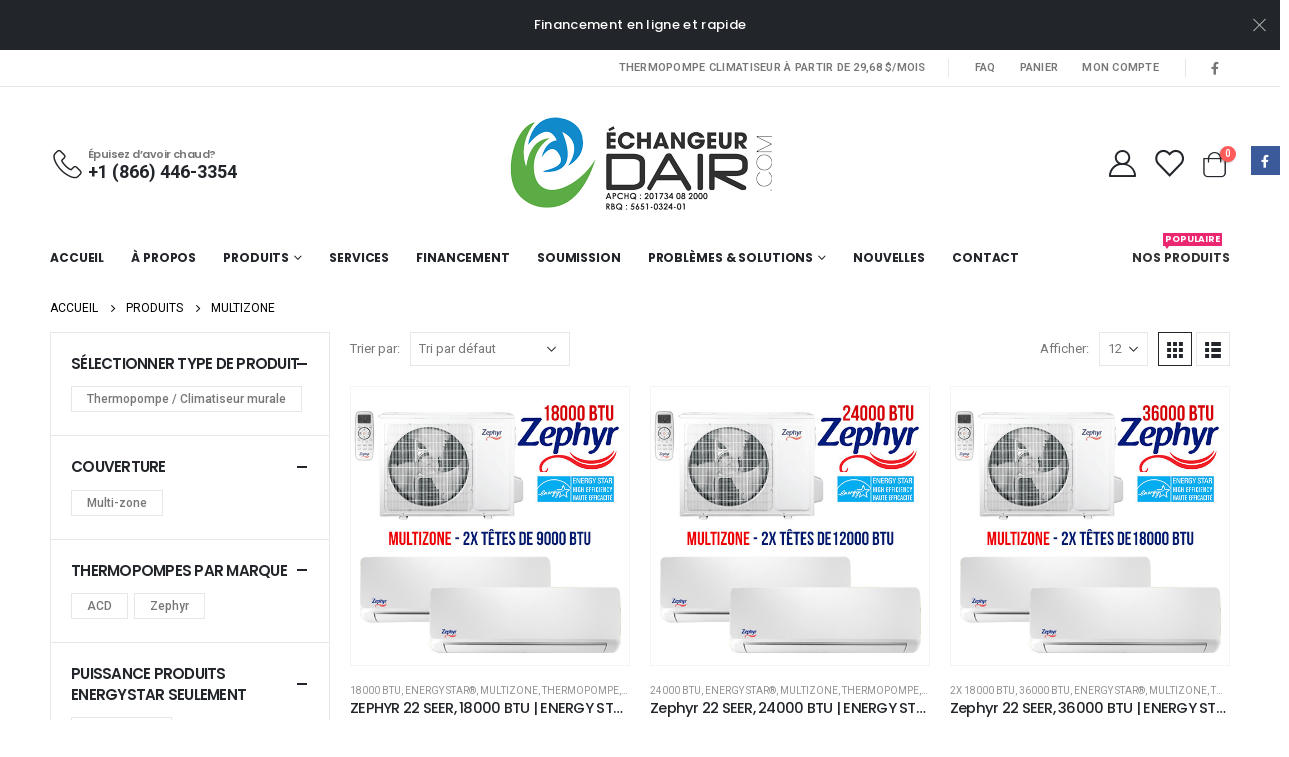

--- FILE ---
content_type: text/html; charset=UTF-8
request_url: https://www.echangeurdair.com/produit-categorie/multizone/
body_size: 23435
content:
	<!DOCTYPE html>
	<html  lang="fr-FR" prefix="og: http://ogp.me/ns# fb: http://ogp.me/ns/fb#">
	<head>
		<meta http-equiv="X-UA-Compatible" content="IE=edge" />
		<meta http-equiv="Content-Type" content="text/html; charset=UTF-8" />
		<meta name="viewport" content="width=device-width, initial-scale=1, minimum-scale=1" />

		<link rel="profile" href="https://gmpg.org/xfn/11" />
		<link rel="pingback" href="https://www.echangeurdair.com/xmlrpc.php" />
						<script>document.documentElement.className = document.documentElement.className + ' yes-js js_active js'</script>
				<meta name='robots' content='index, follow, max-image-preview:large, max-snippet:-1, max-video-preview:-1' />

	<!-- This site is optimized with the Yoast SEO plugin v18.4.1 - https://yoast.com/wordpress/plugins/seo/ -->
	<title>Archives des Multizone | echangeurdair.com</title>
	<link rel="canonical" href="https://www.echangeurdair.com/produit-categorie/multizone/" />
	<meta property="og:locale" content="fr_FR" />
	<meta property="og:type" content="article" />
	<meta property="og:title" content="Archives des Multizone | echangeurdair.com" />
	<meta property="og:url" content="https://www.echangeurdair.com/produit-categorie/multizone/" />
	<meta property="og:site_name" content="echangeurdair.com" />
	<meta name="twitter:card" content="summary_large_image" />
	<script type="application/ld+json" class="yoast-schema-graph">{"@context":"https://schema.org","@graph":[{"@type":"Organization","@id":"https://www.echangeurdair.com/#organization","name":"echangeurdair.com","url":"https://www.echangeurdair.com/","sameAs":["https://www.facebook.com/echangeurdair"],"logo":{"@type":"ImageObject","@id":"https://www.echangeurdair.com/#logo","inLanguage":"fr-FR","url":"https://www.echangeurdair.com/wp-content/uploads/2020/11/echangeur-dair-climatisation-sherbrooke.png","contentUrl":"https://www.echangeurdair.com/wp-content/uploads/2020/11/echangeur-dair-climatisation-sherbrooke.png","width":196,"height":76,"caption":"echangeurdair.com"},"image":{"@id":"https://www.echangeurdair.com/#logo"}},{"@type":"WebSite","@id":"https://www.echangeurdair.com/#website","url":"https://www.echangeurdair.com/","name":"echangeurdair.com","description":"Thermopompe, climatiseur, &eacute;changeur d'air","publisher":{"@id":"https://www.echangeurdair.com/#organization"},"potentialAction":[{"@type":"SearchAction","target":{"@type":"EntryPoint","urlTemplate":"https://www.echangeurdair.com/?s={search_term_string}"},"query-input":"required name=search_term_string"}],"inLanguage":"fr-FR"},{"@type":"CollectionPage","@id":"https://www.echangeurdair.com/produit-categorie/multizone/#webpage","url":"https://www.echangeurdair.com/produit-categorie/multizone/","name":"Archives des Multizone | echangeurdair.com","isPartOf":{"@id":"https://www.echangeurdair.com/#website"},"breadcrumb":{"@id":"https://www.echangeurdair.com/produit-categorie/multizone/#breadcrumb"},"inLanguage":"fr-FR","potentialAction":[{"@type":"ReadAction","target":["https://www.echangeurdair.com/produit-categorie/multizone/"]}]},{"@type":"BreadcrumbList","@id":"https://www.echangeurdair.com/produit-categorie/multizone/#breadcrumb","itemListElement":[{"@type":"ListItem","position":1,"name":"Accueil","item":"https://www.echangeurdair.com/"},{"@type":"ListItem","position":2,"name":"Multizone"}]}]}</script>
	<!-- / Yoast SEO plugin. -->


<link rel='dns-prefetch' href='//fonts.googleapis.com' />
<link rel="alternate" type="application/rss+xml" title="echangeurdair.com &raquo; Flux" href="https://www.echangeurdair.com/feed/" />
<link rel="alternate" type="application/rss+xml" title="echangeurdair.com &raquo; Flux des commentaires" href="https://www.echangeurdair.com/comments/feed/" />
<link rel="alternate" type="application/rss+xml" title="Flux pour echangeurdair.com &raquo; Multizone Catégorie" href="https://www.echangeurdair.com/produit-categorie/multizone/feed/" />
		<link rel="shortcut icon" href="//www.echangeurdair.com/wp-content/themes/porto/images/logo/favicon.png" type="image/x-icon" />
				<link rel="apple-touch-icon" href="//www.echangeurdair.com/wp-content/themes/porto/images/logo/apple-touch-icon.png" />
				<link rel="apple-touch-icon" sizes="120x120" href="//www.echangeurdair.com/wp-content/themes/porto/images/logo/apple-touch-icon_120x120.png" />
				<link rel="apple-touch-icon" sizes="76x76" href="//www.echangeurdair.com/wp-content/themes/porto/images/logo/apple-touch-icon_76x76.png" />
				<link rel="apple-touch-icon" sizes="152x152" href="//www.echangeurdair.com/wp-content/themes/porto/images/logo/apple-touch-icon_152x152.png" />
		<script>
window._wpemojiSettings = {"baseUrl":"https:\/\/s.w.org\/images\/core\/emoji\/14.0.0\/72x72\/","ext":".png","svgUrl":"https:\/\/s.w.org\/images\/core\/emoji\/14.0.0\/svg\/","svgExt":".svg","source":{"concatemoji":"https:\/\/www.echangeurdair.com\/wp-includes\/js\/wp-emoji-release.min.js?ver=6.3.7"}};
/*! This file is auto-generated */
!function(i,n){var o,s,e;function c(e){try{var t={supportTests:e,timestamp:(new Date).valueOf()};sessionStorage.setItem(o,JSON.stringify(t))}catch(e){}}function p(e,t,n){e.clearRect(0,0,e.canvas.width,e.canvas.height),e.fillText(t,0,0);var t=new Uint32Array(e.getImageData(0,0,e.canvas.width,e.canvas.height).data),r=(e.clearRect(0,0,e.canvas.width,e.canvas.height),e.fillText(n,0,0),new Uint32Array(e.getImageData(0,0,e.canvas.width,e.canvas.height).data));return t.every(function(e,t){return e===r[t]})}function u(e,t,n){switch(t){case"flag":return n(e,"\ud83c\udff3\ufe0f\u200d\u26a7\ufe0f","\ud83c\udff3\ufe0f\u200b\u26a7\ufe0f")?!1:!n(e,"\ud83c\uddfa\ud83c\uddf3","\ud83c\uddfa\u200b\ud83c\uddf3")&&!n(e,"\ud83c\udff4\udb40\udc67\udb40\udc62\udb40\udc65\udb40\udc6e\udb40\udc67\udb40\udc7f","\ud83c\udff4\u200b\udb40\udc67\u200b\udb40\udc62\u200b\udb40\udc65\u200b\udb40\udc6e\u200b\udb40\udc67\u200b\udb40\udc7f");case"emoji":return!n(e,"\ud83e\udef1\ud83c\udffb\u200d\ud83e\udef2\ud83c\udfff","\ud83e\udef1\ud83c\udffb\u200b\ud83e\udef2\ud83c\udfff")}return!1}function f(e,t,n){var r="undefined"!=typeof WorkerGlobalScope&&self instanceof WorkerGlobalScope?new OffscreenCanvas(300,150):i.createElement("canvas"),a=r.getContext("2d",{willReadFrequently:!0}),o=(a.textBaseline="top",a.font="600 32px Arial",{});return e.forEach(function(e){o[e]=t(a,e,n)}),o}function t(e){var t=i.createElement("script");t.src=e,t.defer=!0,i.head.appendChild(t)}"undefined"!=typeof Promise&&(o="wpEmojiSettingsSupports",s=["flag","emoji"],n.supports={everything:!0,everythingExceptFlag:!0},e=new Promise(function(e){i.addEventListener("DOMContentLoaded",e,{once:!0})}),new Promise(function(t){var n=function(){try{var e=JSON.parse(sessionStorage.getItem(o));if("object"==typeof e&&"number"==typeof e.timestamp&&(new Date).valueOf()<e.timestamp+604800&&"object"==typeof e.supportTests)return e.supportTests}catch(e){}return null}();if(!n){if("undefined"!=typeof Worker&&"undefined"!=typeof OffscreenCanvas&&"undefined"!=typeof URL&&URL.createObjectURL&&"undefined"!=typeof Blob)try{var e="postMessage("+f.toString()+"("+[JSON.stringify(s),u.toString(),p.toString()].join(",")+"));",r=new Blob([e],{type:"text/javascript"}),a=new Worker(URL.createObjectURL(r),{name:"wpTestEmojiSupports"});return void(a.onmessage=function(e){c(n=e.data),a.terminate(),t(n)})}catch(e){}c(n=f(s,u,p))}t(n)}).then(function(e){for(var t in e)n.supports[t]=e[t],n.supports.everything=n.supports.everything&&n.supports[t],"flag"!==t&&(n.supports.everythingExceptFlag=n.supports.everythingExceptFlag&&n.supports[t]);n.supports.everythingExceptFlag=n.supports.everythingExceptFlag&&!n.supports.flag,n.DOMReady=!1,n.readyCallback=function(){n.DOMReady=!0}}).then(function(){return e}).then(function(){var e;n.supports.everything||(n.readyCallback(),(e=n.source||{}).concatemoji?t(e.concatemoji):e.wpemoji&&e.twemoji&&(t(e.twemoji),t(e.wpemoji)))}))}((window,document),window._wpemojiSettings);
</script>
<style>
img.wp-smiley,
img.emoji {
	display: inline !important;
	border: none !important;
	box-shadow: none !important;
	height: 1em !important;
	width: 1em !important;
	margin: 0 0.07em !important;
	vertical-align: -0.1em !important;
	background: none !important;
	padding: 0 !important;
}
</style>
	<link rel='stylesheet' id='wp-block-library-css' href='https://www.echangeurdair.com/wp-includes/css/dist/block-library/style.min.css?ver=6.3.7' media='all' />
<style id='wp-block-library-theme-inline-css'>
.wp-block-audio figcaption{color:#555;font-size:13px;text-align:center}.is-dark-theme .wp-block-audio figcaption{color:hsla(0,0%,100%,.65)}.wp-block-audio{margin:0 0 1em}.wp-block-code{border:1px solid #ccc;border-radius:4px;font-family:Menlo,Consolas,monaco,monospace;padding:.8em 1em}.wp-block-embed figcaption{color:#555;font-size:13px;text-align:center}.is-dark-theme .wp-block-embed figcaption{color:hsla(0,0%,100%,.65)}.wp-block-embed{margin:0 0 1em}.blocks-gallery-caption{color:#555;font-size:13px;text-align:center}.is-dark-theme .blocks-gallery-caption{color:hsla(0,0%,100%,.65)}.wp-block-image figcaption{color:#555;font-size:13px;text-align:center}.is-dark-theme .wp-block-image figcaption{color:hsla(0,0%,100%,.65)}.wp-block-image{margin:0 0 1em}.wp-block-pullquote{border-bottom:4px solid;border-top:4px solid;color:currentColor;margin-bottom:1.75em}.wp-block-pullquote cite,.wp-block-pullquote footer,.wp-block-pullquote__citation{color:currentColor;font-size:.8125em;font-style:normal;text-transform:uppercase}.wp-block-quote{border-left:.25em solid;margin:0 0 1.75em;padding-left:1em}.wp-block-quote cite,.wp-block-quote footer{color:currentColor;font-size:.8125em;font-style:normal;position:relative}.wp-block-quote.has-text-align-right{border-left:none;border-right:.25em solid;padding-left:0;padding-right:1em}.wp-block-quote.has-text-align-center{border:none;padding-left:0}.wp-block-quote.is-large,.wp-block-quote.is-style-large,.wp-block-quote.is-style-plain{border:none}.wp-block-search .wp-block-search__label{font-weight:700}.wp-block-search__button{border:1px solid #ccc;padding:.375em .625em}:where(.wp-block-group.has-background){padding:1.25em 2.375em}.wp-block-separator.has-css-opacity{opacity:.4}.wp-block-separator{border:none;border-bottom:2px solid;margin-left:auto;margin-right:auto}.wp-block-separator.has-alpha-channel-opacity{opacity:1}.wp-block-separator:not(.is-style-wide):not(.is-style-dots){width:100px}.wp-block-separator.has-background:not(.is-style-dots){border-bottom:none;height:1px}.wp-block-separator.has-background:not(.is-style-wide):not(.is-style-dots){height:2px}.wp-block-table{margin:0 0 1em}.wp-block-table td,.wp-block-table th{word-break:normal}.wp-block-table figcaption{color:#555;font-size:13px;text-align:center}.is-dark-theme .wp-block-table figcaption{color:hsla(0,0%,100%,.65)}.wp-block-video figcaption{color:#555;font-size:13px;text-align:center}.is-dark-theme .wp-block-video figcaption{color:hsla(0,0%,100%,.65)}.wp-block-video{margin:0 0 1em}.wp-block-template-part.has-background{margin-bottom:0;margin-top:0;padding:1.25em 2.375em}
</style>
<link rel='stylesheet' id='wc-block-vendors-style-css' href='https://www.echangeurdair.com/wp-content/plugins/woocommerce/packages/woocommerce-blocks/build/vendors-style.css?ver=5.3.3' media='all' />
<link rel='stylesheet' id='wc-block-style-css' href='https://www.echangeurdair.com/wp-content/plugins/woocommerce/packages/woocommerce-blocks/build/style.css?ver=5.3.3' media='all' />
<link rel='stylesheet' id='yith-wcan-shortcodes-css' href='https://www.echangeurdair.com/wp-content/plugins/yith-woocommerce-ajax-navigation/assets/css/shortcodes.css?ver=4.1.1' media='all' />
<style id='yith-wcan-shortcodes-inline-css'>
:root{
	--yith-wcan-filters_colors_titles: #434343;
	--yith-wcan-filters_colors_background: #FFFFFF;
	--yith-wcan-filters_colors_accent: #A7144C;
	--yith-wcan-filters_colors_accent_r: 167;
	--yith-wcan-filters_colors_accent_g: 20;
	--yith-wcan-filters_colors_accent_b: 76;
	--yith-wcan-color_swatches_border_radius: 100%;
	--yith-wcan-color_swatches_size: 30px;
	--yith-wcan-labels_style_background: #FFFFFF;
	--yith-wcan-labels_style_background_hover: #A7144C;
	--yith-wcan-labels_style_background_active: #A7144C;
	--yith-wcan-labels_style_text: #434343;
	--yith-wcan-labels_style_text_hover: #FFFFFF;
	--yith-wcan-labels_style_text_active: #FFFFFF;
	--yith-wcan-anchors_style_text: #434343;
	--yith-wcan-anchors_style_text_hover: #A7144C;
	--yith-wcan-anchors_style_text_active: #A7144C;
}
</style>
<link rel='stylesheet' id='jquery-selectBox-css' href='https://www.echangeurdair.com/wp-content/plugins/yith-woocommerce-wishlist/assets/css/jquery.selectBox.css?ver=1.2.0' media='all' />
<link rel='stylesheet' id='woocommerce_prettyPhoto_css-css' href='//www.echangeurdair.com/wp-content/plugins/woocommerce/assets/css/prettyPhoto.css?ver=3.1.6' media='all' />
<link rel='stylesheet' id='yith-wcwl-main-css' href='https://www.echangeurdair.com/wp-content/plugins/yith-woocommerce-wishlist/assets/css/style.css?ver=3.0.25' media='all' />
<style id='yith-wcwl-main-inline-css'>
.yith-wcwl-share .share-links a{color: #FFFFFF;}.yith-wcwl-share .share-links a:hover{color: #FFFFFF;}.yith-wcwl-share a.facebook{background: #39599E; background-color: #39599E;}.yith-wcwl-share a.facebook:hover{background: #39599E; background-color: #39599E;}.yith-wcwl-share a.twitter{background: #45AFE2; background-color: #45AFE2;}.yith-wcwl-share a.twitter:hover{background: #39599E; background-color: #39599E;}.yith-wcwl-share a.pinterest{background: #AB2E31; background-color: #AB2E31;}.yith-wcwl-share a.pinterest:hover{background: #39599E; background-color: #39599E;}.yith-wcwl-share a.email{background: #FBB102; background-color: #FBB102;}.yith-wcwl-share a.email:hover{background: #39599E; background-color: #39599E;}.yith-wcwl-share a.whatsapp{background: #00A901; background-color: #00A901;}.yith-wcwl-share a.whatsapp:hover{background: #39599E; background-color: #39599E;}
</style>
<style id='classic-theme-styles-inline-css'>
/*! This file is auto-generated */
.wp-block-button__link{color:#fff;background-color:#32373c;border-radius:9999px;box-shadow:none;text-decoration:none;padding:calc(.667em + 2px) calc(1.333em + 2px);font-size:1.125em}.wp-block-file__button{background:#32373c;color:#fff;text-decoration:none}
</style>
<style id='global-styles-inline-css'>
body{--wp--preset--color--black: #000000;--wp--preset--color--cyan-bluish-gray: #abb8c3;--wp--preset--color--white: #ffffff;--wp--preset--color--pale-pink: #f78da7;--wp--preset--color--vivid-red: #cf2e2e;--wp--preset--color--luminous-vivid-orange: #ff6900;--wp--preset--color--luminous-vivid-amber: #fcb900;--wp--preset--color--light-green-cyan: #7bdcb5;--wp--preset--color--vivid-green-cyan: #00d084;--wp--preset--color--pale-cyan-blue: #8ed1fc;--wp--preset--color--vivid-cyan-blue: #0693e3;--wp--preset--color--vivid-purple: #9b51e0;--wp--preset--color--primary: #1d8bcb;--wp--preset--color--secondary: #5aad46;--wp--preset--color--tertiary: #1e4896;--wp--preset--color--quaternary: #383f48;--wp--preset--color--dark: #222529;--wp--preset--color--light: #ffffff;--wp--preset--gradient--vivid-cyan-blue-to-vivid-purple: linear-gradient(135deg,rgba(6,147,227,1) 0%,rgb(155,81,224) 100%);--wp--preset--gradient--light-green-cyan-to-vivid-green-cyan: linear-gradient(135deg,rgb(122,220,180) 0%,rgb(0,208,130) 100%);--wp--preset--gradient--luminous-vivid-amber-to-luminous-vivid-orange: linear-gradient(135deg,rgba(252,185,0,1) 0%,rgba(255,105,0,1) 100%);--wp--preset--gradient--luminous-vivid-orange-to-vivid-red: linear-gradient(135deg,rgba(255,105,0,1) 0%,rgb(207,46,46) 100%);--wp--preset--gradient--very-light-gray-to-cyan-bluish-gray: linear-gradient(135deg,rgb(238,238,238) 0%,rgb(169,184,195) 100%);--wp--preset--gradient--cool-to-warm-spectrum: linear-gradient(135deg,rgb(74,234,220) 0%,rgb(151,120,209) 20%,rgb(207,42,186) 40%,rgb(238,44,130) 60%,rgb(251,105,98) 80%,rgb(254,248,76) 100%);--wp--preset--gradient--blush-light-purple: linear-gradient(135deg,rgb(255,206,236) 0%,rgb(152,150,240) 100%);--wp--preset--gradient--blush-bordeaux: linear-gradient(135deg,rgb(254,205,165) 0%,rgb(254,45,45) 50%,rgb(107,0,62) 100%);--wp--preset--gradient--luminous-dusk: linear-gradient(135deg,rgb(255,203,112) 0%,rgb(199,81,192) 50%,rgb(65,88,208) 100%);--wp--preset--gradient--pale-ocean: linear-gradient(135deg,rgb(255,245,203) 0%,rgb(182,227,212) 50%,rgb(51,167,181) 100%);--wp--preset--gradient--electric-grass: linear-gradient(135deg,rgb(202,248,128) 0%,rgb(113,206,126) 100%);--wp--preset--gradient--midnight: linear-gradient(135deg,rgb(2,3,129) 0%,rgb(40,116,252) 100%);--wp--preset--font-size--small: 13px;--wp--preset--font-size--medium: 20px;--wp--preset--font-size--large: 36px;--wp--preset--font-size--x-large: 42px;--wp--preset--spacing--20: 0.44rem;--wp--preset--spacing--30: 0.67rem;--wp--preset--spacing--40: 1rem;--wp--preset--spacing--50: 1.5rem;--wp--preset--spacing--60: 2.25rem;--wp--preset--spacing--70: 3.38rem;--wp--preset--spacing--80: 5.06rem;--wp--preset--shadow--natural: 6px 6px 9px rgba(0, 0, 0, 0.2);--wp--preset--shadow--deep: 12px 12px 50px rgba(0, 0, 0, 0.4);--wp--preset--shadow--sharp: 6px 6px 0px rgba(0, 0, 0, 0.2);--wp--preset--shadow--outlined: 6px 6px 0px -3px rgba(255, 255, 255, 1), 6px 6px rgba(0, 0, 0, 1);--wp--preset--shadow--crisp: 6px 6px 0px rgba(0, 0, 0, 1);}:where(.is-layout-flex){gap: 0.5em;}:where(.is-layout-grid){gap: 0.5em;}body .is-layout-flow > .alignleft{float: left;margin-inline-start: 0;margin-inline-end: 2em;}body .is-layout-flow > .alignright{float: right;margin-inline-start: 2em;margin-inline-end: 0;}body .is-layout-flow > .aligncenter{margin-left: auto !important;margin-right: auto !important;}body .is-layout-constrained > .alignleft{float: left;margin-inline-start: 0;margin-inline-end: 2em;}body .is-layout-constrained > .alignright{float: right;margin-inline-start: 2em;margin-inline-end: 0;}body .is-layout-constrained > .aligncenter{margin-left: auto !important;margin-right: auto !important;}body .is-layout-constrained > :where(:not(.alignleft):not(.alignright):not(.alignfull)){max-width: var(--wp--style--global--content-size);margin-left: auto !important;margin-right: auto !important;}body .is-layout-constrained > .alignwide{max-width: var(--wp--style--global--wide-size);}body .is-layout-flex{display: flex;}body .is-layout-flex{flex-wrap: wrap;align-items: center;}body .is-layout-flex > *{margin: 0;}body .is-layout-grid{display: grid;}body .is-layout-grid > *{margin: 0;}:where(.wp-block-columns.is-layout-flex){gap: 2em;}:where(.wp-block-columns.is-layout-grid){gap: 2em;}:where(.wp-block-post-template.is-layout-flex){gap: 1.25em;}:where(.wp-block-post-template.is-layout-grid){gap: 1.25em;}.has-black-color{color: var(--wp--preset--color--black) !important;}.has-cyan-bluish-gray-color{color: var(--wp--preset--color--cyan-bluish-gray) !important;}.has-white-color{color: var(--wp--preset--color--white) !important;}.has-pale-pink-color{color: var(--wp--preset--color--pale-pink) !important;}.has-vivid-red-color{color: var(--wp--preset--color--vivid-red) !important;}.has-luminous-vivid-orange-color{color: var(--wp--preset--color--luminous-vivid-orange) !important;}.has-luminous-vivid-amber-color{color: var(--wp--preset--color--luminous-vivid-amber) !important;}.has-light-green-cyan-color{color: var(--wp--preset--color--light-green-cyan) !important;}.has-vivid-green-cyan-color{color: var(--wp--preset--color--vivid-green-cyan) !important;}.has-pale-cyan-blue-color{color: var(--wp--preset--color--pale-cyan-blue) !important;}.has-vivid-cyan-blue-color{color: var(--wp--preset--color--vivid-cyan-blue) !important;}.has-vivid-purple-color{color: var(--wp--preset--color--vivid-purple) !important;}.has-black-background-color{background-color: var(--wp--preset--color--black) !important;}.has-cyan-bluish-gray-background-color{background-color: var(--wp--preset--color--cyan-bluish-gray) !important;}.has-white-background-color{background-color: var(--wp--preset--color--white) !important;}.has-pale-pink-background-color{background-color: var(--wp--preset--color--pale-pink) !important;}.has-vivid-red-background-color{background-color: var(--wp--preset--color--vivid-red) !important;}.has-luminous-vivid-orange-background-color{background-color: var(--wp--preset--color--luminous-vivid-orange) !important;}.has-luminous-vivid-amber-background-color{background-color: var(--wp--preset--color--luminous-vivid-amber) !important;}.has-light-green-cyan-background-color{background-color: var(--wp--preset--color--light-green-cyan) !important;}.has-vivid-green-cyan-background-color{background-color: var(--wp--preset--color--vivid-green-cyan) !important;}.has-pale-cyan-blue-background-color{background-color: var(--wp--preset--color--pale-cyan-blue) !important;}.has-vivid-cyan-blue-background-color{background-color: var(--wp--preset--color--vivid-cyan-blue) !important;}.has-vivid-purple-background-color{background-color: var(--wp--preset--color--vivid-purple) !important;}.has-black-border-color{border-color: var(--wp--preset--color--black) !important;}.has-cyan-bluish-gray-border-color{border-color: var(--wp--preset--color--cyan-bluish-gray) !important;}.has-white-border-color{border-color: var(--wp--preset--color--white) !important;}.has-pale-pink-border-color{border-color: var(--wp--preset--color--pale-pink) !important;}.has-vivid-red-border-color{border-color: var(--wp--preset--color--vivid-red) !important;}.has-luminous-vivid-orange-border-color{border-color: var(--wp--preset--color--luminous-vivid-orange) !important;}.has-luminous-vivid-amber-border-color{border-color: var(--wp--preset--color--luminous-vivid-amber) !important;}.has-light-green-cyan-border-color{border-color: var(--wp--preset--color--light-green-cyan) !important;}.has-vivid-green-cyan-border-color{border-color: var(--wp--preset--color--vivid-green-cyan) !important;}.has-pale-cyan-blue-border-color{border-color: var(--wp--preset--color--pale-cyan-blue) !important;}.has-vivid-cyan-blue-border-color{border-color: var(--wp--preset--color--vivid-cyan-blue) !important;}.has-vivid-purple-border-color{border-color: var(--wp--preset--color--vivid-purple) !important;}.has-vivid-cyan-blue-to-vivid-purple-gradient-background{background: var(--wp--preset--gradient--vivid-cyan-blue-to-vivid-purple) !important;}.has-light-green-cyan-to-vivid-green-cyan-gradient-background{background: var(--wp--preset--gradient--light-green-cyan-to-vivid-green-cyan) !important;}.has-luminous-vivid-amber-to-luminous-vivid-orange-gradient-background{background: var(--wp--preset--gradient--luminous-vivid-amber-to-luminous-vivid-orange) !important;}.has-luminous-vivid-orange-to-vivid-red-gradient-background{background: var(--wp--preset--gradient--luminous-vivid-orange-to-vivid-red) !important;}.has-very-light-gray-to-cyan-bluish-gray-gradient-background{background: var(--wp--preset--gradient--very-light-gray-to-cyan-bluish-gray) !important;}.has-cool-to-warm-spectrum-gradient-background{background: var(--wp--preset--gradient--cool-to-warm-spectrum) !important;}.has-blush-light-purple-gradient-background{background: var(--wp--preset--gradient--blush-light-purple) !important;}.has-blush-bordeaux-gradient-background{background: var(--wp--preset--gradient--blush-bordeaux) !important;}.has-luminous-dusk-gradient-background{background: var(--wp--preset--gradient--luminous-dusk) !important;}.has-pale-ocean-gradient-background{background: var(--wp--preset--gradient--pale-ocean) !important;}.has-electric-grass-gradient-background{background: var(--wp--preset--gradient--electric-grass) !important;}.has-midnight-gradient-background{background: var(--wp--preset--gradient--midnight) !important;}.has-small-font-size{font-size: var(--wp--preset--font-size--small) !important;}.has-medium-font-size{font-size: var(--wp--preset--font-size--medium) !important;}.has-large-font-size{font-size: var(--wp--preset--font-size--large) !important;}.has-x-large-font-size{font-size: var(--wp--preset--font-size--x-large) !important;}
.wp-block-navigation a:where(:not(.wp-element-button)){color: inherit;}
:where(.wp-block-post-template.is-layout-flex){gap: 1.25em;}:where(.wp-block-post-template.is-layout-grid){gap: 1.25em;}
:where(.wp-block-columns.is-layout-flex){gap: 2em;}:where(.wp-block-columns.is-layout-grid){gap: 2em;}
.wp-block-pullquote{font-size: 1.5em;line-height: 1.6;}
</style>
<link rel='stylesheet' id='contact-form-7-css' href='https://www.echangeurdair.com/wp-content/plugins/contact-form-7/includes/css/styles.css?ver=5.5.6' media='all' />
<style id='woocommerce-inline-inline-css'>
.woocommerce form .form-row .required { visibility: visible; }
</style>
<link rel='stylesheet' id='yith_wcas_frontend-css' href='https://www.echangeurdair.com/wp-content/plugins/yith-woocommerce-ajax-search/assets/css/yith_wcas_ajax_search.css?ver=1.9.3' media='all' />
<link rel='stylesheet' id='vcv:assets:front:style-css' href='https://www.echangeurdair.com/wp-content/plugins/visualcomposer/public/dist/front.bundle.css?ver=45.15.0' media='all' />
<link rel='stylesheet' id='vcv:assets:source:styles:httpsfontsgoogleapiscomcssfamilyabril-fatface400-css' href='https://fonts.googleapis.com/css?family=Abril+Fatface%3A400&#038;ver=0-5296' media='all' />
<style id='vcv:assets:front:style:5296-inline-css'>
.vce{margin-bottom:30px}.vce-row-container{width:100%}.vce-row{position:relative;display:-ms-flexbox;display:-webkit-flex;display:flex;-ms-flex-direction:column;-webkit-flex-direction:column;flex-direction:column;margin-left:0;margin-right:0;transition:box-shadow .2s}.vce-row-content>.vce-col:last-child{margin-right:0}.vce-row-full-height{min-height:100vh}.vce-row-content{-ms-flex:1 1 auto;-webkit-flex:1 1 auto;flex:1 1 auto;display:-ms-flexbox;display:-webkit-flex;display:flex;-ms-flex-direction:row;-webkit-flex-direction:row;flex-direction:row;-ms-flex-wrap:wrap;-webkit-flex-wrap:wrap;flex-wrap:wrap;-ms-flex-pack:start;-webkit-justify-content:flex-start;justify-content:flex-start;-ms-flex-line-pack:start;-webkit-align-content:flex-start;align-content:flex-start;-ms-flex-align:start;-webkit-align-items:flex-start;align-items:flex-start;min-height:1em;position:relative}.vce-row-wrap--reverse>.vce-row-content{-ms-flex-wrap:wrap-reverse;-webkit-flex-wrap:wrap-reverse;flex-wrap:wrap-reverse;-ms-flex-line-pack:end;-webkit-align-content:flex-end;align-content:flex-end;-ms-flex-align:end;-webkit-align-items:flex-end;align-items:flex-end}.vce-row-columns--top>.vce-row-content{-ms-flex-line-pack:start;-webkit-align-content:flex-start;align-content:flex-start}.vce-row-columns--top.vce-row-wrap--reverse>.vce-row-content{-ms-flex-line-pack:end;-webkit-align-content:flex-end;align-content:flex-end}.vce-row-columns--middle>.vce-row-content{-ms-flex-line-pack:center;-webkit-align-content:center;align-content:center}.vce-row-columns--bottom>.vce-row-content{-ms-flex-line-pack:end;-webkit-align-content:flex-end;align-content:flex-end}.vce-row-columns--bottom.vce-row-wrap--reverse>.vce-row-content{-ms-flex-line-pack:start;-webkit-align-content:flex-start;align-content:flex-start}.vce-row-columns--bottom>.vce-row-content:after,.vce-row-columns--middle>.vce-row-content:after,.vce-row-columns--top>.vce-row-content:after{content:"";width:100%;height:0;overflow:hidden;visibility:hidden;display:block}.vce-row-content--middle>.vce-row-content>.vce-col>.vce-col-inner{display:-ms-flexbox;display:-webkit-flex;display:flex;-ms-flex-pack:center;-webkit-justify-content:center;justify-content:center;-ms-flex-direction:column;-webkit-flex-direction:column;flex-direction:column}.vce-row-content--bottom>.vce-row-content>.vce-col>.vce-col-inner{display:-ms-flexbox;display:-webkit-flex;display:flex;-ms-flex-pack:end;-webkit-justify-content:flex-end;justify-content:flex-end;-ms-flex-direction:column;-webkit-flex-direction:column;flex-direction:column}.vce-row-equal-height>.vce-row-content{-ms-flex-align:stretch;-webkit-align-items:stretch;align-items:stretch}.vce-row-columns--stretch>.vce-row-content{-ms-flex-line-pack:stretch;-webkit-align-content:stretch;align-content:stretch;-ms-flex-align:stretch;-webkit-align-items:stretch;align-items:stretch}.vce-row[data-vce-full-width=true]{position:relative;box-sizing:border-box}.vce-row[data-vce-stretch-content=true].vce-row-no-paddings{padding-left:0;padding-right:0}.vce-row.vce-element--has-background{padding-left:30px;padding-right:30px;padding-top:30px}.vce-row.vce-element--has-background[data-vce-full-width=true]:not([data-vce-stretch-content=true]){padding-left:0;padding-right:0}.vce-row.vce-element--has-background.vce-row--has-col-background{padding-bottom:30px}.vce-row>.vce-row-content>.vce-col.vce-col--all-last{margin-right:0}.rtl .vce-row>.vce-row-content>.vce-col.vce-col--all-last,.rtl.vce-row>.vce-row-content>.vce-col.vce-col--all-last{margin-left:0}@media (min-width:0) and (max-width:543px){.vce-row.vce-element--xs--has-background{padding-left:30px;padding-right:30px;padding-top:30px}.vce-row.vce-element--xs--has-background[data-vce-full-width=true]:not([data-vce-stretch-content=true]){padding-left:0;padding-right:0}.vce-row.vce-element--xs--has-background.vce-row--xs--has-col-background{padding-bottom:30px}.vce-row.vce-element--xs--has-background.vce-row--has-col-background{padding-bottom:30px}.vce-row.vce-element--has-background.vce-row--xs--has-col-background{padding-bottom:30px}.vce-row>.vce-row-content>.vce-col.vce-col--xs-last{margin-right:0}.rtl .vce-row>.vce-row-content>.vce-col.vce-col--xs-last,.rtl.vce-row>.vce-row-content>.vce-col.vce-col--xs-last{margin-left:0}}@media (min-width:544px) and (max-width:767px){.vce-row.vce-element--sm--has-background{padding-left:30px;padding-right:30px;padding-top:30px}.vce-row.vce-element--sm--has-background[data-vce-full-width=true]:not([data-vce-stretch-content=true]){padding-left:0;padding-right:0}.vce-row.vce-element--sm--has-background.vce-row--sm--has-col-background{padding-bottom:30px}.vce-row.vce-element--sm--has-background.vce-row--has-col-background{padding-bottom:30px}.vce-row.vce-element--has-background.vce-row--sm--has-col-background{padding-bottom:30px}.vce-row>.vce-row-content>.vce-col.vce-col--sm-last{margin-right:0}.rtl .vce-row>.vce-row-content>.vce-col.vce-col--sm-last,.rtl.vce-row>.vce-row-content>.vce-col.vce-col--sm-last{margin-left:0}}@media (min-width:768px) and (max-width:991px){.vce-row.vce-element--md--has-background{padding-left:30px;padding-right:30px;padding-top:30px}.vce-row.vce-element--md--has-background[data-vce-full-width=true]:not([data-vce-stretch-content=true]){padding-left:0;padding-right:0}.vce-row.vce-element--md--has-background.vce-row--md--has-col-background{padding-bottom:30px}.vce-row.vce-element--md--has-background.vce-row--has-col-background{padding-bottom:30px}.vce-row.vce-element--has-background.vce-row--md--has-col-background{padding-bottom:30px}.vce-row>.vce-row-content>.vce-col.vce-col--md-last{margin-right:0}.rtl .vce-row>.vce-row-content>.vce-col.vce-col--md-last,.rtl.vce-row>.vce-row-content>.vce-col.vce-col--md-last{margin-left:0}}@media (min-width:992px) and (max-width:1199px){.vce-row.vce-element--lg--has-background{padding-left:30px;padding-right:30px;padding-top:30px}.vce-row.vce-element--lg--has-background[data-vce-full-width=true]:not([data-vce-stretch-content=true]){padding-left:0;padding-right:0}.vce-row.vce-element--lg--has-background.vce-row--lg--has-col-background{padding-bottom:30px}.vce-row.vce-element--lg--has-background.vce-row--has-col-background{padding-bottom:30px}.vce-row.vce-element--has-background.vce-row--lg--has-col-background{padding-bottom:30px}.vce-row>.vce-row-content>.vce-col.vce-col--lg-last{margin-right:0}.rtl .vce-row>.vce-row-content>.vce-col.vce-col--lg-last,.rtl.vce-row>.vce-row-content>.vce-col.vce-col--lg-last{margin-left:0}}@media (min-width:1200px){.vce-row.vce-element--xl--has-background{padding-left:30px;padding-right:30px;padding-top:30px}.vce-row.vce-element--xl--has-background[data-vce-full-width=true]:not([data-vce-stretch-content=true]){padding-left:0;padding-right:0}.vce-row.vce-element--xl--has-background.vce-row--xl--has-col-background{padding-bottom:30px}.vce-row.vce-element--xl--has-background.vce-row--has-col-background{padding-bottom:30px}.vce-row.vce-element--has-background.vce-row--xl--has-col-background{padding-bottom:30px}.vce-row>.vce-row-content>.vce-col.vce-col--xl-last{margin-right:0}.rtl .vce-row>.vce-row-content>.vce-col.vce-col--xl-last,.rtl.vce-row>.vce-row-content>.vce-col.vce-col--xl-last{margin-left:0}}.vce-col{-ms-flex:0 0 100%;-webkit-flex:0 0 100%;flex:0 0 100%;max-width:100%;box-sizing:border-box;display:-ms-flexbox;display:-webkit-flex;display:flex;min-width:1em;position:relative}.vce-col--auto{-ms-flex:1;-webkit-flex:1;flex:1;-ms-flex-preferred-size:auto;-webkit-flex-basis:auto;flex-basis:auto}.vce-col-content,.vce-col-inner{position:relative;overflow-wrap:break-word;transition:box-shadow .2s}.vce-col-inner{width:100%}.vce-col-direction--rtl{direction:rtl}.vce-element--has-background>.vce-col-inner>.vce-col-content{padding-top:30px;padding-left:30px;padding-right:30px}.vce-col.vce-col--all-hide{display:none}@media (min-width:0),print{.vce-col--xs-auto{-ms-flex:1 1 0;-webkit-flex:1 1 0;flex:1 1 0;width:auto}.vce-col--xs-1{-ms-flex:0 0 100%;-webkit-flex:0 0 100%;flex:0 0 100%;max-width:100%}.vce-col.vce-col--xs-visible{display:-ms-flexbox;display:-webkit-flex;display:flex}.vce-col.vce-col--xs-hide{display:none}}.vce-row-container>.vce-row>.vce-row-content>.vce-col>.vce-col-inner{padding:0}@media (min-width:544px),print{.vce-col--sm-auto{-ms-flex:1 1 0;-webkit-flex:1 1 0;flex:1 1 0;width:auto}.vce-col--sm-1{-ms-flex:0 0 100%;-webkit-flex:0 0 100%;flex:0 0 100%;max-width:100%}.vce-col.vce-col--sm-visible{display:-ms-flexbox;display:-webkit-flex;display:flex}.vce-col.vce-col--sm-hide{display:none}}@media (min-width:768px),print{.vce-col--md-auto{-ms-flex:1 1 0;-webkit-flex:1 1 0;flex:1 1 0;width:auto}.vce-col--md-1{-ms-flex:0 0 100%;-webkit-flex:0 0 100%;flex:0 0 100%;max-width:100%}.vce-col.vce-col--md-visible{display:-ms-flexbox;display:-webkit-flex;display:flex}.vce-col.vce-col--md-hide{display:none}}@media screen and (min-width:992px),print{.vce-col--lg-auto{-ms-flex:1 1 0;-webkit-flex:1 1 0;flex:1 1 0;width:1px}.vce-col--lg-1{-ms-flex:0 0 100%;-webkit-flex:0 0 100%;flex:0 0 100%;max-width:100%}.vce-col.vce-col--lg-visible{display:-ms-flexbox;display:-webkit-flex;display:flex}.vce-col.vce-col--lg-hide{display:none}}@media (min-width:1200px),print{.vce-col--xl-auto{-ms-flex:1 1 0;-webkit-flex:1 1 0;flex:1 1 0;width:auto}.vce-col--xl-1{-ms-flex:0 0 100%;-webkit-flex:0 0 100%;flex:0 0 100%;max-width:100%}.vce-col.vce-col--xl-visible{display:-ms-flexbox;display:-webkit-flex;display:flex}.vce-col.vce-col--xl-hide{display:none}}@media (min-width:0) and (max-width:543px){.vce-element--xs--has-background>.vce-col-inner>.vce-col-content{padding-top:30px;padding-left:30px;padding-right:30px}}@media (min-width:544px) and (max-width:767px){.vce-element--sm--has-background>.vce-col-inner>.vce-col-content{padding-top:30px;padding-left:30px;padding-right:30px}}@media (min-width:768px) and (max-width:991px){.vce-element--md--has-background>.vce-col-inner>.vce-col-content{padding-top:30px;padding-left:30px;padding-right:30px}}@media (min-width:992px) and (max-width:1199px){.vce-element--lg--has-background>.vce-col-inner>.vce-col-content{padding-top:30px;padding-left:30px;padding-right:30px}}@media (min-width:1200px){.vce-element--xl--has-background>.vce-col-inner>.vce-col-content{padding-top:30px;padding-left:30px;padding-right:30px}}.porto-heading.border-middle-center,.porto-heading.border-middle-left,.porto-heading.border-middle-right{display:-webkit-flex;display:-ms-flexbox;display:flex;-webkit-align-items:center;-ms-flex-align:center;align-items:center}.porto-heading.border-underline{border-bottom-style:solid}.porto-heading.has-border:after,.porto-heading.has-border:before{-webkit-flex:1;-ms-flex:1;flex:1;border-bottom-style:solid;border-color:inherit}.porto-heading.has-border:before{margin-right:1em}.porto-heading.has-border:after{margin-left:1em}.porto-heading.border-middle-left:after{content:''}.porto-heading.border-middle-right:before{content:''}.porto-heading.border-middle-center:after,.porto-heading.border-middle-center:before{content:''}.vce-row--col-gap-20>.vce-row-content>.vce-col{margin-right:20px}.vce-row--col-gap-20>.vce-row-content>.vce-column-resizer .vce-column-resizer-handler{width:20px}.rtl .vce-row--col-gap-20>.vce-row-content>.vce-col,.rtl.vce-row--col-gap-20>.vce-row-content>.vce-col{margin-left:20px;margin-right:0}.porto-heading.border-style-empty--1.border-underline,.porto-heading.border-style-empty--1:after,.porto-heading.border-style-empty--1:before{border-bottom-width:1px} @media all and (min-width:544px),print{.vce-row--col-gap-20#el-41e70cfc>.vce-row-content>.vce-col--sm-auto{-webkit-flex:1 1 0;-ms-flex:1 1 0px;flex:1 1 0;width:auto;max-width:none}} @media all and (min-width:768px),print{.vce-row--col-gap-20#el-41e70cfc>.vce-row-content>.vce-col--md-auto{-webkit-flex:1 1 0;-ms-flex:1 1 0px;flex:1 1 0;width:auto;max-width:none}} @media all and (min-width:992px),print{.vce-row--col-gap-20#el-41e70cfc>.vce-row-content>.vce-col--lg-auto{-webkit-flex:1 1 0;-ms-flex:1 1 0px;flex:1 1 0;width:auto;max-width:none}} @media all and (min-width:1200px),print{.vce-row--col-gap-20#el-41e70cfc>.vce-row-content>.vce-col--xl-auto{-webkit-flex:1 1 0;-ms-flex:1 1 0px;flex:1 1 0;width:auto;max-width:none}}@media all{#el-049118ba [data-vce-do-apply*=all][data-vce-do-apply*=el-049118ba],#el-049118ba [data-vce-do-apply*=margin][data-vce-do-apply*=el-049118ba],#el-049118ba[data-vce-do-apply*=all][data-vce-do-apply*=el-049118ba],#el-049118ba[data-vce-do-apply*=margin][data-vce-do-apply*=el-049118ba]{margin-bottom:20px}}@media all{#el-edb342f6 [data-vce-do-apply*=all][data-vce-do-apply*=el-edb342f6],#el-edb342f6 [data-vce-do-apply*=margin][data-vce-do-apply*=el-edb342f6],#el-edb342f6[data-vce-do-apply*=all][data-vce-do-apply*=el-edb342f6],#el-edb342f6[data-vce-do-apply*=margin][data-vce-do-apply*=el-edb342f6]{margin-bottom:20px}}@media all{#el-edb342f6 [data-vce-do-apply*=all][data-vce-do-apply*=el-edb342f6],#el-edb342f6 [data-vce-do-apply*=padding][data-vce-do-apply*=el-edb342f6],#el-edb342f6[data-vce-do-apply*=all][data-vce-do-apply*=el-edb342f6],#el-edb342f6[data-vce-do-apply*=padding][data-vce-do-apply*=el-edb342f6]{padding-left:40px}}@media all{#el-edb342f6 [data-vce-do-apply*=all][data-vce-do-apply*=el-edb342f6],#el-edb342f6 [data-vce-do-apply*=left-pad][data-vce-do-apply*=el-edb342f6],#el-edb342f6[data-vce-do-apply*=all][data-vce-do-apply*=el-edb342f6],#el-edb342f6[data-vce-do-apply*=left-pad][data-vce-do-apply*=el-edb342f6]{padding-left:40px}}
</style>
<style id='vcv:assets:front:style:5300-inline-css'>
.vce{margin-bottom:30px}.vce-row-container{width:100%}.vce-row{position:relative;display:-ms-flexbox;display:-webkit-flex;display:flex;-ms-flex-direction:column;-webkit-flex-direction:column;flex-direction:column;margin-left:0;margin-right:0;transition:box-shadow .2s}.vce-row-content>.vce-col:last-child{margin-right:0}.vce-row-full-height{min-height:100vh}.vce-row-content{-ms-flex:1 1 auto;-webkit-flex:1 1 auto;flex:1 1 auto;display:-ms-flexbox;display:-webkit-flex;display:flex;-ms-flex-direction:row;-webkit-flex-direction:row;flex-direction:row;-ms-flex-wrap:wrap;-webkit-flex-wrap:wrap;flex-wrap:wrap;-ms-flex-pack:start;-webkit-justify-content:flex-start;justify-content:flex-start;-ms-flex-line-pack:start;-webkit-align-content:flex-start;align-content:flex-start;-ms-flex-align:start;-webkit-align-items:flex-start;align-items:flex-start;min-height:1em;position:relative}.vce-row-wrap--reverse>.vce-row-content{-ms-flex-wrap:wrap-reverse;-webkit-flex-wrap:wrap-reverse;flex-wrap:wrap-reverse;-ms-flex-line-pack:end;-webkit-align-content:flex-end;align-content:flex-end;-ms-flex-align:end;-webkit-align-items:flex-end;align-items:flex-end}.vce-row-columns--top>.vce-row-content{-ms-flex-line-pack:start;-webkit-align-content:flex-start;align-content:flex-start}.vce-row-columns--top.vce-row-wrap--reverse>.vce-row-content{-ms-flex-line-pack:end;-webkit-align-content:flex-end;align-content:flex-end}.vce-row-columns--middle>.vce-row-content{-ms-flex-line-pack:center;-webkit-align-content:center;align-content:center}.vce-row-columns--bottom>.vce-row-content{-ms-flex-line-pack:end;-webkit-align-content:flex-end;align-content:flex-end}.vce-row-columns--bottom.vce-row-wrap--reverse>.vce-row-content{-ms-flex-line-pack:start;-webkit-align-content:flex-start;align-content:flex-start}.vce-row-columns--bottom>.vce-row-content:after,.vce-row-columns--middle>.vce-row-content:after,.vce-row-columns--top>.vce-row-content:after{content:"";width:100%;height:0;overflow:hidden;visibility:hidden;display:block}.vce-row-content--middle>.vce-row-content>.vce-col>.vce-col-inner{display:-ms-flexbox;display:-webkit-flex;display:flex;-ms-flex-pack:center;-webkit-justify-content:center;justify-content:center;-ms-flex-direction:column;-webkit-flex-direction:column;flex-direction:column}.vce-row-content--bottom>.vce-row-content>.vce-col>.vce-col-inner{display:-ms-flexbox;display:-webkit-flex;display:flex;-ms-flex-pack:end;-webkit-justify-content:flex-end;justify-content:flex-end;-ms-flex-direction:column;-webkit-flex-direction:column;flex-direction:column}.vce-row-equal-height>.vce-row-content{-ms-flex-align:stretch;-webkit-align-items:stretch;align-items:stretch}.vce-row-columns--stretch>.vce-row-content{-ms-flex-line-pack:stretch;-webkit-align-content:stretch;align-content:stretch;-ms-flex-align:stretch;-webkit-align-items:stretch;align-items:stretch}.vce-row[data-vce-full-width=true]{position:relative;box-sizing:border-box}.vce-row[data-vce-stretch-content=true].vce-row-no-paddings{padding-left:0;padding-right:0}.vce-row.vce-element--has-background{padding-left:30px;padding-right:30px;padding-top:30px}.vce-row.vce-element--has-background[data-vce-full-width=true]:not([data-vce-stretch-content=true]){padding-left:0;padding-right:0}.vce-row.vce-element--has-background.vce-row--has-col-background{padding-bottom:30px}.vce-row>.vce-row-content>.vce-col.vce-col--all-last{margin-right:0}.rtl .vce-row>.vce-row-content>.vce-col.vce-col--all-last,.rtl.vce-row>.vce-row-content>.vce-col.vce-col--all-last{margin-left:0}@media (min-width:0) and (max-width:543px){.vce-row.vce-element--xs--has-background{padding-left:30px;padding-right:30px;padding-top:30px}.vce-row.vce-element--xs--has-background[data-vce-full-width=true]:not([data-vce-stretch-content=true]){padding-left:0;padding-right:0}.vce-row.vce-element--xs--has-background.vce-row--xs--has-col-background{padding-bottom:30px}.vce-row.vce-element--xs--has-background.vce-row--has-col-background{padding-bottom:30px}.vce-row.vce-element--has-background.vce-row--xs--has-col-background{padding-bottom:30px}.vce-row>.vce-row-content>.vce-col.vce-col--xs-last{margin-right:0}.rtl .vce-row>.vce-row-content>.vce-col.vce-col--xs-last,.rtl.vce-row>.vce-row-content>.vce-col.vce-col--xs-last{margin-left:0}}@media (min-width:544px) and (max-width:767px){.vce-row.vce-element--sm--has-background{padding-left:30px;padding-right:30px;padding-top:30px}.vce-row.vce-element--sm--has-background[data-vce-full-width=true]:not([data-vce-stretch-content=true]){padding-left:0;padding-right:0}.vce-row.vce-element--sm--has-background.vce-row--sm--has-col-background{padding-bottom:30px}.vce-row.vce-element--sm--has-background.vce-row--has-col-background{padding-bottom:30px}.vce-row.vce-element--has-background.vce-row--sm--has-col-background{padding-bottom:30px}.vce-row>.vce-row-content>.vce-col.vce-col--sm-last{margin-right:0}.rtl .vce-row>.vce-row-content>.vce-col.vce-col--sm-last,.rtl.vce-row>.vce-row-content>.vce-col.vce-col--sm-last{margin-left:0}}@media (min-width:768px) and (max-width:991px){.vce-row.vce-element--md--has-background{padding-left:30px;padding-right:30px;padding-top:30px}.vce-row.vce-element--md--has-background[data-vce-full-width=true]:not([data-vce-stretch-content=true]){padding-left:0;padding-right:0}.vce-row.vce-element--md--has-background.vce-row--md--has-col-background{padding-bottom:30px}.vce-row.vce-element--md--has-background.vce-row--has-col-background{padding-bottom:30px}.vce-row.vce-element--has-background.vce-row--md--has-col-background{padding-bottom:30px}.vce-row>.vce-row-content>.vce-col.vce-col--md-last{margin-right:0}.rtl .vce-row>.vce-row-content>.vce-col.vce-col--md-last,.rtl.vce-row>.vce-row-content>.vce-col.vce-col--md-last{margin-left:0}}@media (min-width:992px) and (max-width:1199px){.vce-row.vce-element--lg--has-background{padding-left:30px;padding-right:30px;padding-top:30px}.vce-row.vce-element--lg--has-background[data-vce-full-width=true]:not([data-vce-stretch-content=true]){padding-left:0;padding-right:0}.vce-row.vce-element--lg--has-background.vce-row--lg--has-col-background{padding-bottom:30px}.vce-row.vce-element--lg--has-background.vce-row--has-col-background{padding-bottom:30px}.vce-row.vce-element--has-background.vce-row--lg--has-col-background{padding-bottom:30px}.vce-row>.vce-row-content>.vce-col.vce-col--lg-last{margin-right:0}.rtl .vce-row>.vce-row-content>.vce-col.vce-col--lg-last,.rtl.vce-row>.vce-row-content>.vce-col.vce-col--lg-last{margin-left:0}}@media (min-width:1200px){.vce-row.vce-element--xl--has-background{padding-left:30px;padding-right:30px;padding-top:30px}.vce-row.vce-element--xl--has-background[data-vce-full-width=true]:not([data-vce-stretch-content=true]){padding-left:0;padding-right:0}.vce-row.vce-element--xl--has-background.vce-row--xl--has-col-background{padding-bottom:30px}.vce-row.vce-element--xl--has-background.vce-row--has-col-background{padding-bottom:30px}.vce-row.vce-element--has-background.vce-row--xl--has-col-background{padding-bottom:30px}.vce-row>.vce-row-content>.vce-col.vce-col--xl-last{margin-right:0}.rtl .vce-row>.vce-row-content>.vce-col.vce-col--xl-last,.rtl.vce-row>.vce-row-content>.vce-col.vce-col--xl-last{margin-left:0}}.vce-col{-ms-flex:0 0 100%;-webkit-flex:0 0 100%;flex:0 0 100%;max-width:100%;box-sizing:border-box;display:-ms-flexbox;display:-webkit-flex;display:flex;min-width:1em;position:relative}.vce-col--auto{-ms-flex:1;-webkit-flex:1;flex:1;-ms-flex-preferred-size:auto;-webkit-flex-basis:auto;flex-basis:auto}.vce-col-content,.vce-col-inner{position:relative;overflow-wrap:break-word;transition:box-shadow .2s}.vce-col-inner{width:100%}.vce-col-direction--rtl{direction:rtl}.vce-element--has-background>.vce-col-inner>.vce-col-content{padding-top:30px;padding-left:30px;padding-right:30px}.vce-col.vce-col--all-hide{display:none}@media (min-width:0),print{.vce-col--xs-auto{-ms-flex:1 1 0;-webkit-flex:1 1 0;flex:1 1 0;width:auto}.vce-col--xs-1{-ms-flex:0 0 100%;-webkit-flex:0 0 100%;flex:0 0 100%;max-width:100%}.vce-col.vce-col--xs-visible{display:-ms-flexbox;display:-webkit-flex;display:flex}.vce-col.vce-col--xs-hide{display:none}}.vce-row-container>.vce-row>.vce-row-content>.vce-col>.vce-col-inner{padding:0}@media (min-width:544px),print{.vce-col--sm-auto{-ms-flex:1 1 0;-webkit-flex:1 1 0;flex:1 1 0;width:auto}.vce-col--sm-1{-ms-flex:0 0 100%;-webkit-flex:0 0 100%;flex:0 0 100%;max-width:100%}.vce-col.vce-col--sm-visible{display:-ms-flexbox;display:-webkit-flex;display:flex}.vce-col.vce-col--sm-hide{display:none}}@media (min-width:768px),print{.vce-col--md-auto{-ms-flex:1 1 0;-webkit-flex:1 1 0;flex:1 1 0;width:auto}.vce-col--md-1{-ms-flex:0 0 100%;-webkit-flex:0 0 100%;flex:0 0 100%;max-width:100%}.vce-col.vce-col--md-visible{display:-ms-flexbox;display:-webkit-flex;display:flex}.vce-col.vce-col--md-hide{display:none}}@media screen and (min-width:992px),print{.vce-col--lg-auto{-ms-flex:1 1 0;-webkit-flex:1 1 0;flex:1 1 0;width:1px}.vce-col--lg-1{-ms-flex:0 0 100%;-webkit-flex:0 0 100%;flex:0 0 100%;max-width:100%}.vce-col.vce-col--lg-visible{display:-ms-flexbox;display:-webkit-flex;display:flex}.vce-col.vce-col--lg-hide{display:none}}@media (min-width:1200px),print{.vce-col--xl-auto{-ms-flex:1 1 0;-webkit-flex:1 1 0;flex:1 1 0;width:auto}.vce-col--xl-1{-ms-flex:0 0 100%;-webkit-flex:0 0 100%;flex:0 0 100%;max-width:100%}.vce-col.vce-col--xl-visible{display:-ms-flexbox;display:-webkit-flex;display:flex}.vce-col.vce-col--xl-hide{display:none}}@media (min-width:0) and (max-width:543px){.vce-element--xs--has-background>.vce-col-inner>.vce-col-content{padding-top:30px;padding-left:30px;padding-right:30px}}@media (min-width:544px) and (max-width:767px){.vce-element--sm--has-background>.vce-col-inner>.vce-col-content{padding-top:30px;padding-left:30px;padding-right:30px}}@media (min-width:768px) and (max-width:991px){.vce-element--md--has-background>.vce-col-inner>.vce-col-content{padding-top:30px;padding-left:30px;padding-right:30px}}@media (min-width:992px) and (max-width:1199px){.vce-element--lg--has-background>.vce-col-inner>.vce-col-content{padding-top:30px;padding-left:30px;padding-right:30px}}@media (min-width:1200px){.vce-element--xl--has-background>.vce-col-inner>.vce-col-content{padding-top:30px;padding-left:30px;padding-right:30px}}.porto-heading.border-middle-center,.porto-heading.border-middle-left,.porto-heading.border-middle-right{display:-webkit-flex;display:-ms-flexbox;display:flex;-webkit-align-items:center;-ms-flex-align:center;align-items:center}.porto-heading.border-underline{border-bottom-style:solid}.porto-heading.has-border:after,.porto-heading.has-border:before{-webkit-flex:1;-ms-flex:1;flex:1;border-bottom-style:solid;border-color:inherit}.porto-heading.has-border:before{margin-right:1em}.porto-heading.has-border:after{margin-left:1em}.porto-heading.border-middle-left:after{content:''}.porto-heading.border-middle-right:before{content:''}.porto-heading.border-middle-center:after,.porto-heading.border-middle-center:before{content:''}.vce-row--col-gap-20>.vce-row-content>.vce-col{margin-right:20px}.vce-row--col-gap-20>.vce-row-content>.vce-column-resizer .vce-column-resizer-handler{width:20px}.rtl .vce-row--col-gap-20>.vce-row-content>.vce-col,.rtl.vce-row--col-gap-20>.vce-row-content>.vce-col{margin-left:20px;margin-right:0}.porto-heading.border-style-empty--1.border-underline,.porto-heading.border-style-empty--1:after,.porto-heading.border-style-empty--1:before{border-bottom-width:1px} @media all and (min-width:544px),print{.vce-row--col-gap-20#el-41e70cfc>.vce-row-content>.vce-col--sm-auto{-webkit-flex:1 1 0;-ms-flex:1 1 0px;flex:1 1 0;width:auto;max-width:none}} @media all and (min-width:768px),print{.vce-row--col-gap-20#el-41e70cfc>.vce-row-content>.vce-col--md-auto{-webkit-flex:1 1 0;-ms-flex:1 1 0px;flex:1 1 0;width:auto;max-width:none}} @media all and (min-width:992px),print{.vce-row--col-gap-20#el-41e70cfc>.vce-row-content>.vce-col--lg-auto{-webkit-flex:1 1 0;-ms-flex:1 1 0px;flex:1 1 0;width:auto;max-width:none}} @media all and (min-width:1200px),print{.vce-row--col-gap-20#el-41e70cfc>.vce-row-content>.vce-col--xl-auto{-webkit-flex:1 1 0;-ms-flex:1 1 0px;flex:1 1 0;width:auto;max-width:none}}@media all{#el-049118ba [data-vce-do-apply*=all][data-vce-do-apply*=el-049118ba],#el-049118ba [data-vce-do-apply*=margin][data-vce-do-apply*=el-049118ba],#el-049118ba[data-vce-do-apply*=all][data-vce-do-apply*=el-049118ba],#el-049118ba[data-vce-do-apply*=margin][data-vce-do-apply*=el-049118ba]{margin-bottom:20px}}@media all{#el-edb342f6 [data-vce-do-apply*=all][data-vce-do-apply*=el-edb342f6],#el-edb342f6 [data-vce-do-apply*=margin][data-vce-do-apply*=el-edb342f6],#el-edb342f6[data-vce-do-apply*=all][data-vce-do-apply*=el-edb342f6],#el-edb342f6[data-vce-do-apply*=margin][data-vce-do-apply*=el-edb342f6]{margin-bottom:20px}}@media all{#el-edb342f6 [data-vce-do-apply*=all][data-vce-do-apply*=el-edb342f6],#el-edb342f6 [data-vce-do-apply*=padding][data-vce-do-apply*=el-edb342f6],#el-edb342f6[data-vce-do-apply*=all][data-vce-do-apply*=el-edb342f6],#el-edb342f6[data-vce-do-apply*=padding][data-vce-do-apply*=el-edb342f6]{padding-left:40px}}@media all{#el-edb342f6 [data-vce-do-apply*=all][data-vce-do-apply*=el-edb342f6],#el-edb342f6 [data-vce-do-apply*=left-pad][data-vce-do-apply*=el-edb342f6],#el-edb342f6[data-vce-do-apply*=all][data-vce-do-apply*=el-edb342f6],#el-edb342f6[data-vce-do-apply*=left-pad][data-vce-do-apply*=el-edb342f6]{padding-left:40px}}
</style>
<style id='vcv:assets:front:style:5303-inline-css'>
.vce{margin-bottom:30px}.vce-row-container{width:100%}.vce-row{position:relative;display:-ms-flexbox;display:-webkit-flex;display:flex;-ms-flex-direction:column;-webkit-flex-direction:column;flex-direction:column;margin-left:0;margin-right:0;transition:box-shadow .2s}.vce-row-content>.vce-col:last-child{margin-right:0}.vce-row-full-height{min-height:100vh}.vce-row-content{-ms-flex:1 1 auto;-webkit-flex:1 1 auto;flex:1 1 auto;display:-ms-flexbox;display:-webkit-flex;display:flex;-ms-flex-direction:row;-webkit-flex-direction:row;flex-direction:row;-ms-flex-wrap:wrap;-webkit-flex-wrap:wrap;flex-wrap:wrap;-ms-flex-pack:start;-webkit-justify-content:flex-start;justify-content:flex-start;-ms-flex-line-pack:start;-webkit-align-content:flex-start;align-content:flex-start;-ms-flex-align:start;-webkit-align-items:flex-start;align-items:flex-start;min-height:1em;position:relative}.vce-row-wrap--reverse>.vce-row-content{-ms-flex-wrap:wrap-reverse;-webkit-flex-wrap:wrap-reverse;flex-wrap:wrap-reverse;-ms-flex-line-pack:end;-webkit-align-content:flex-end;align-content:flex-end;-ms-flex-align:end;-webkit-align-items:flex-end;align-items:flex-end}.vce-row-columns--top>.vce-row-content{-ms-flex-line-pack:start;-webkit-align-content:flex-start;align-content:flex-start}.vce-row-columns--top.vce-row-wrap--reverse>.vce-row-content{-ms-flex-line-pack:end;-webkit-align-content:flex-end;align-content:flex-end}.vce-row-columns--middle>.vce-row-content{-ms-flex-line-pack:center;-webkit-align-content:center;align-content:center}.vce-row-columns--bottom>.vce-row-content{-ms-flex-line-pack:end;-webkit-align-content:flex-end;align-content:flex-end}.vce-row-columns--bottom.vce-row-wrap--reverse>.vce-row-content{-ms-flex-line-pack:start;-webkit-align-content:flex-start;align-content:flex-start}.vce-row-columns--bottom>.vce-row-content:after,.vce-row-columns--middle>.vce-row-content:after,.vce-row-columns--top>.vce-row-content:after{content:"";width:100%;height:0;overflow:hidden;visibility:hidden;display:block}.vce-row-content--middle>.vce-row-content>.vce-col>.vce-col-inner{display:-ms-flexbox;display:-webkit-flex;display:flex;-ms-flex-pack:center;-webkit-justify-content:center;justify-content:center;-ms-flex-direction:column;-webkit-flex-direction:column;flex-direction:column}.vce-row-content--bottom>.vce-row-content>.vce-col>.vce-col-inner{display:-ms-flexbox;display:-webkit-flex;display:flex;-ms-flex-pack:end;-webkit-justify-content:flex-end;justify-content:flex-end;-ms-flex-direction:column;-webkit-flex-direction:column;flex-direction:column}.vce-row-equal-height>.vce-row-content{-ms-flex-align:stretch;-webkit-align-items:stretch;align-items:stretch}.vce-row-columns--stretch>.vce-row-content{-ms-flex-line-pack:stretch;-webkit-align-content:stretch;align-content:stretch;-ms-flex-align:stretch;-webkit-align-items:stretch;align-items:stretch}.vce-row[data-vce-full-width=true]{position:relative;box-sizing:border-box}.vce-row[data-vce-stretch-content=true].vce-row-no-paddings{padding-left:0;padding-right:0}.vce-row.vce-element--has-background{padding-left:30px;padding-right:30px;padding-top:30px}.vce-row.vce-element--has-background[data-vce-full-width=true]:not([data-vce-stretch-content=true]){padding-left:0;padding-right:0}.vce-row.vce-element--has-background.vce-row--has-col-background{padding-bottom:30px}.vce-row>.vce-row-content>.vce-col.vce-col--all-last{margin-right:0}.rtl .vce-row>.vce-row-content>.vce-col.vce-col--all-last,.rtl.vce-row>.vce-row-content>.vce-col.vce-col--all-last{margin-left:0}@media (min-width:0) and (max-width:543px){.vce-row.vce-element--xs--has-background{padding-left:30px;padding-right:30px;padding-top:30px}.vce-row.vce-element--xs--has-background[data-vce-full-width=true]:not([data-vce-stretch-content=true]){padding-left:0;padding-right:0}.vce-row.vce-element--xs--has-background.vce-row--xs--has-col-background{padding-bottom:30px}.vce-row.vce-element--xs--has-background.vce-row--has-col-background{padding-bottom:30px}.vce-row.vce-element--has-background.vce-row--xs--has-col-background{padding-bottom:30px}.vce-row>.vce-row-content>.vce-col.vce-col--xs-last{margin-right:0}.rtl .vce-row>.vce-row-content>.vce-col.vce-col--xs-last,.rtl.vce-row>.vce-row-content>.vce-col.vce-col--xs-last{margin-left:0}}@media (min-width:544px) and (max-width:767px){.vce-row.vce-element--sm--has-background{padding-left:30px;padding-right:30px;padding-top:30px}.vce-row.vce-element--sm--has-background[data-vce-full-width=true]:not([data-vce-stretch-content=true]){padding-left:0;padding-right:0}.vce-row.vce-element--sm--has-background.vce-row--sm--has-col-background{padding-bottom:30px}.vce-row.vce-element--sm--has-background.vce-row--has-col-background{padding-bottom:30px}.vce-row.vce-element--has-background.vce-row--sm--has-col-background{padding-bottom:30px}.vce-row>.vce-row-content>.vce-col.vce-col--sm-last{margin-right:0}.rtl .vce-row>.vce-row-content>.vce-col.vce-col--sm-last,.rtl.vce-row>.vce-row-content>.vce-col.vce-col--sm-last{margin-left:0}}@media (min-width:768px) and (max-width:991px){.vce-row.vce-element--md--has-background{padding-left:30px;padding-right:30px;padding-top:30px}.vce-row.vce-element--md--has-background[data-vce-full-width=true]:not([data-vce-stretch-content=true]){padding-left:0;padding-right:0}.vce-row.vce-element--md--has-background.vce-row--md--has-col-background{padding-bottom:30px}.vce-row.vce-element--md--has-background.vce-row--has-col-background{padding-bottom:30px}.vce-row.vce-element--has-background.vce-row--md--has-col-background{padding-bottom:30px}.vce-row>.vce-row-content>.vce-col.vce-col--md-last{margin-right:0}.rtl .vce-row>.vce-row-content>.vce-col.vce-col--md-last,.rtl.vce-row>.vce-row-content>.vce-col.vce-col--md-last{margin-left:0}}@media (min-width:992px) and (max-width:1199px){.vce-row.vce-element--lg--has-background{padding-left:30px;padding-right:30px;padding-top:30px}.vce-row.vce-element--lg--has-background[data-vce-full-width=true]:not([data-vce-stretch-content=true]){padding-left:0;padding-right:0}.vce-row.vce-element--lg--has-background.vce-row--lg--has-col-background{padding-bottom:30px}.vce-row.vce-element--lg--has-background.vce-row--has-col-background{padding-bottom:30px}.vce-row.vce-element--has-background.vce-row--lg--has-col-background{padding-bottom:30px}.vce-row>.vce-row-content>.vce-col.vce-col--lg-last{margin-right:0}.rtl .vce-row>.vce-row-content>.vce-col.vce-col--lg-last,.rtl.vce-row>.vce-row-content>.vce-col.vce-col--lg-last{margin-left:0}}@media (min-width:1200px){.vce-row.vce-element--xl--has-background{padding-left:30px;padding-right:30px;padding-top:30px}.vce-row.vce-element--xl--has-background[data-vce-full-width=true]:not([data-vce-stretch-content=true]){padding-left:0;padding-right:0}.vce-row.vce-element--xl--has-background.vce-row--xl--has-col-background{padding-bottom:30px}.vce-row.vce-element--xl--has-background.vce-row--has-col-background{padding-bottom:30px}.vce-row.vce-element--has-background.vce-row--xl--has-col-background{padding-bottom:30px}.vce-row>.vce-row-content>.vce-col.vce-col--xl-last{margin-right:0}.rtl .vce-row>.vce-row-content>.vce-col.vce-col--xl-last,.rtl.vce-row>.vce-row-content>.vce-col.vce-col--xl-last{margin-left:0}}.vce-col{-ms-flex:0 0 100%;-webkit-flex:0 0 100%;flex:0 0 100%;max-width:100%;box-sizing:border-box;display:-ms-flexbox;display:-webkit-flex;display:flex;min-width:1em;position:relative}.vce-col--auto{-ms-flex:1;-webkit-flex:1;flex:1;-ms-flex-preferred-size:auto;-webkit-flex-basis:auto;flex-basis:auto}.vce-col-content,.vce-col-inner{position:relative;overflow-wrap:break-word;transition:box-shadow .2s}.vce-col-inner{width:100%}.vce-col-direction--rtl{direction:rtl}.vce-element--has-background>.vce-col-inner>.vce-col-content{padding-top:30px;padding-left:30px;padding-right:30px}.vce-col.vce-col--all-hide{display:none}@media (min-width:0),print{.vce-col--xs-auto{-ms-flex:1 1 0;-webkit-flex:1 1 0;flex:1 1 0;width:auto}.vce-col--xs-1{-ms-flex:0 0 100%;-webkit-flex:0 0 100%;flex:0 0 100%;max-width:100%}.vce-col.vce-col--xs-visible{display:-ms-flexbox;display:-webkit-flex;display:flex}.vce-col.vce-col--xs-hide{display:none}}.vce-row-container>.vce-row>.vce-row-content>.vce-col>.vce-col-inner{padding:0}@media (min-width:544px),print{.vce-col--sm-auto{-ms-flex:1 1 0;-webkit-flex:1 1 0;flex:1 1 0;width:auto}.vce-col--sm-1{-ms-flex:0 0 100%;-webkit-flex:0 0 100%;flex:0 0 100%;max-width:100%}.vce-col.vce-col--sm-visible{display:-ms-flexbox;display:-webkit-flex;display:flex}.vce-col.vce-col--sm-hide{display:none}}@media (min-width:768px),print{.vce-col--md-auto{-ms-flex:1 1 0;-webkit-flex:1 1 0;flex:1 1 0;width:auto}.vce-col--md-1{-ms-flex:0 0 100%;-webkit-flex:0 0 100%;flex:0 0 100%;max-width:100%}.vce-col.vce-col--md-visible{display:-ms-flexbox;display:-webkit-flex;display:flex}.vce-col.vce-col--md-hide{display:none}}@media screen and (min-width:992px),print{.vce-col--lg-auto{-ms-flex:1 1 0;-webkit-flex:1 1 0;flex:1 1 0;width:1px}.vce-col--lg-1{-ms-flex:0 0 100%;-webkit-flex:0 0 100%;flex:0 0 100%;max-width:100%}.vce-col.vce-col--lg-visible{display:-ms-flexbox;display:-webkit-flex;display:flex}.vce-col.vce-col--lg-hide{display:none}}@media (min-width:1200px),print{.vce-col--xl-auto{-ms-flex:1 1 0;-webkit-flex:1 1 0;flex:1 1 0;width:auto}.vce-col--xl-1{-ms-flex:0 0 100%;-webkit-flex:0 0 100%;flex:0 0 100%;max-width:100%}.vce-col.vce-col--xl-visible{display:-ms-flexbox;display:-webkit-flex;display:flex}.vce-col.vce-col--xl-hide{display:none}}@media (min-width:0) and (max-width:543px){.vce-element--xs--has-background>.vce-col-inner>.vce-col-content{padding-top:30px;padding-left:30px;padding-right:30px}}@media (min-width:544px) and (max-width:767px){.vce-element--sm--has-background>.vce-col-inner>.vce-col-content{padding-top:30px;padding-left:30px;padding-right:30px}}@media (min-width:768px) and (max-width:991px){.vce-element--md--has-background>.vce-col-inner>.vce-col-content{padding-top:30px;padding-left:30px;padding-right:30px}}@media (min-width:992px) and (max-width:1199px){.vce-element--lg--has-background>.vce-col-inner>.vce-col-content{padding-top:30px;padding-left:30px;padding-right:30px}}@media (min-width:1200px){.vce-element--xl--has-background>.vce-col-inner>.vce-col-content{padding-top:30px;padding-left:30px;padding-right:30px}}.porto-heading.border-middle-center,.porto-heading.border-middle-left,.porto-heading.border-middle-right{display:-webkit-flex;display:-ms-flexbox;display:flex;-webkit-align-items:center;-ms-flex-align:center;align-items:center}.porto-heading.border-underline{border-bottom-style:solid}.porto-heading.has-border:after,.porto-heading.has-border:before{-webkit-flex:1;-ms-flex:1;flex:1;border-bottom-style:solid;border-color:inherit}.porto-heading.has-border:before{margin-right:1em}.porto-heading.has-border:after{margin-left:1em}.porto-heading.border-middle-left:after{content:''}.porto-heading.border-middle-right:before{content:''}.porto-heading.border-middle-center:after,.porto-heading.border-middle-center:before{content:''}.vce-row--col-gap-20>.vce-row-content>.vce-col{margin-right:20px}.vce-row--col-gap-20>.vce-row-content>.vce-column-resizer .vce-column-resizer-handler{width:20px}.rtl .vce-row--col-gap-20>.vce-row-content>.vce-col,.rtl.vce-row--col-gap-20>.vce-row-content>.vce-col{margin-left:20px;margin-right:0}.porto-heading.border-style-empty--1.border-underline,.porto-heading.border-style-empty--1:after,.porto-heading.border-style-empty--1:before{border-bottom-width:1px} @media all and (min-width:544px),print{.vce-row--col-gap-20#el-41e70cfc>.vce-row-content>.vce-col--sm-auto{-webkit-flex:1 1 0;-ms-flex:1 1 0px;flex:1 1 0;width:auto;max-width:none}} @media all and (min-width:768px),print{.vce-row--col-gap-20#el-41e70cfc>.vce-row-content>.vce-col--md-auto{-webkit-flex:1 1 0;-ms-flex:1 1 0px;flex:1 1 0;width:auto;max-width:none}} @media all and (min-width:992px),print{.vce-row--col-gap-20#el-41e70cfc>.vce-row-content>.vce-col--lg-auto{-webkit-flex:1 1 0;-ms-flex:1 1 0px;flex:1 1 0;width:auto;max-width:none}} @media all and (min-width:1200px),print{.vce-row--col-gap-20#el-41e70cfc>.vce-row-content>.vce-col--xl-auto{-webkit-flex:1 1 0;-ms-flex:1 1 0px;flex:1 1 0;width:auto;max-width:none}}@media all{#el-049118ba [data-vce-do-apply*=all][data-vce-do-apply*=el-049118ba],#el-049118ba [data-vce-do-apply*=margin][data-vce-do-apply*=el-049118ba],#el-049118ba[data-vce-do-apply*=all][data-vce-do-apply*=el-049118ba],#el-049118ba[data-vce-do-apply*=margin][data-vce-do-apply*=el-049118ba]{margin-bottom:20px}}@media all{#el-edb342f6 [data-vce-do-apply*=all][data-vce-do-apply*=el-edb342f6],#el-edb342f6 [data-vce-do-apply*=margin][data-vce-do-apply*=el-edb342f6],#el-edb342f6[data-vce-do-apply*=all][data-vce-do-apply*=el-edb342f6],#el-edb342f6[data-vce-do-apply*=margin][data-vce-do-apply*=el-edb342f6]{margin-bottom:20px}}@media all{#el-edb342f6 [data-vce-do-apply*=all][data-vce-do-apply*=el-edb342f6],#el-edb342f6 [data-vce-do-apply*=padding][data-vce-do-apply*=el-edb342f6],#el-edb342f6[data-vce-do-apply*=all][data-vce-do-apply*=el-edb342f6],#el-edb342f6[data-vce-do-apply*=padding][data-vce-do-apply*=el-edb342f6]{padding-left:40px}}@media all{#el-edb342f6 [data-vce-do-apply*=all][data-vce-do-apply*=el-edb342f6],#el-edb342f6 [data-vce-do-apply*=left-pad][data-vce-do-apply*=el-edb342f6],#el-edb342f6[data-vce-do-apply*=all][data-vce-do-apply*=el-edb342f6],#el-edb342f6[data-vce-do-apply*=left-pad][data-vce-do-apply*=el-edb342f6]{padding-left:40px}}
</style>
<style id='vcv:assets:front:style:5407-inline-css'>
.vce{margin-bottom:30px}.vce-row-container{width:100%}.vce-row{position:relative;display:-ms-flexbox;display:flex;-ms-flex-direction:column;flex-direction:column;margin-left:0;margin-right:0;transition:box-shadow .2s}.vce-row-content>.vce-col:last-child{margin-right:0}.vce-row-full-height{min-height:100vh}.vce-row-content{-ms-flex:1 1 auto;flex:1 1 auto;display:-ms-flexbox;display:flex;-ms-flex-direction:row;flex-direction:row;-ms-flex-wrap:wrap;flex-wrap:wrap;-ms-flex-pack:start;justify-content:flex-start;-ms-flex-line-pack:start;align-content:flex-start;-ms-flex-align:start;align-items:flex-start;min-height:1em;position:relative}.vce-row-wrap--reverse>.vce-row-content{-ms-flex-wrap:wrap-reverse;flex-wrap:wrap-reverse;-ms-flex-line-pack:end;align-content:flex-end;-ms-flex-align:end;align-items:flex-end}.vce-row-columns--top>.vce-row-content{-ms-flex-line-pack:start;align-content:flex-start}.vce-row-columns--top.vce-row-wrap--reverse>.vce-row-content{-ms-flex-line-pack:end;align-content:flex-end}.vce-row-columns--middle>.vce-row-content{-ms-flex-line-pack:center;align-content:center}.vce-row-columns--bottom>.vce-row-content{-ms-flex-line-pack:end;align-content:flex-end}.vce-row-columns--bottom.vce-row-wrap--reverse>.vce-row-content{-ms-flex-line-pack:start;align-content:flex-start}.vce-row-columns--bottom>.vce-row-content:after,.vce-row-columns--middle>.vce-row-content:after,.vce-row-columns--top>.vce-row-content:after{content:"";width:100%;height:0;overflow:hidden;visibility:hidden;display:block}.vce-row-content--middle>.vce-row-content>.vce-col>.vce-col-inner{display:-ms-flexbox;display:flex;-ms-flex-pack:center;justify-content:center;-ms-flex-direction:column;flex-direction:column}.vce-row-content--bottom>.vce-row-content>.vce-col>.vce-col-inner{display:-ms-flexbox;display:flex;-ms-flex-pack:end;justify-content:flex-end;-ms-flex-direction:column;flex-direction:column}.vce-row-equal-height>.vce-row-content{-ms-flex-align:stretch;align-items:stretch}.vce-row-columns--stretch>.vce-row-content{-ms-flex-line-pack:stretch;align-content:stretch;-ms-flex-align:stretch;align-items:stretch}.vce-row[data-vce-full-width=true]{position:relative;box-sizing:border-box}.vce-row[data-vce-stretch-content=true].vce-row-no-paddings{padding-left:0;padding-right:0}.vce-row.vce-element--has-background{padding-left:30px;padding-right:30px;padding-top:30px}.vce-row.vce-element--has-background[data-vce-full-width=true]:not([data-vce-stretch-content=true]){padding-left:0;padding-right:0}.vce-row.vce-element--has-background.vce-row--has-col-background{padding-bottom:30px}.vce-row>.vce-row-content>.vce-col.vce-col--all-last{margin-right:0}.rtl .vce-row>.vce-row-content>.vce-col.vce-col--all-last,.rtl.vce-row>.vce-row-content>.vce-col.vce-col--all-last{margin-left:0}@media (min-width:0) and (max-width:543px){.vce-row.vce-element--xs--has-background{padding-left:30px;padding-right:30px;padding-top:30px}.vce-row.vce-element--xs--has-background[data-vce-full-width=true]:not([data-vce-stretch-content=true]){padding-left:0;padding-right:0}.vce-row.vce-element--xs--has-background.vce-row--xs--has-col-background{padding-bottom:30px}.vce-row.vce-element--xs--has-background.vce-row--has-col-background{padding-bottom:30px}.vce-row.vce-element--has-background.vce-row--xs--has-col-background{padding-bottom:30px}.vce-row>.vce-row-content>.vce-col.vce-col--xs-last{margin-right:0}.rtl .vce-row>.vce-row-content>.vce-col.vce-col--xs-last,.rtl.vce-row>.vce-row-content>.vce-col.vce-col--xs-last{margin-left:0}}@media (min-width:544px) and (max-width:767px){.vce-row.vce-element--sm--has-background{padding-left:30px;padding-right:30px;padding-top:30px}.vce-row.vce-element--sm--has-background[data-vce-full-width=true]:not([data-vce-stretch-content=true]){padding-left:0;padding-right:0}.vce-row.vce-element--sm--has-background.vce-row--sm--has-col-background{padding-bottom:30px}.vce-row.vce-element--sm--has-background.vce-row--has-col-background{padding-bottom:30px}.vce-row.vce-element--has-background.vce-row--sm--has-col-background{padding-bottom:30px}.vce-row>.vce-row-content>.vce-col.vce-col--sm-last{margin-right:0}.rtl .vce-row>.vce-row-content>.vce-col.vce-col--sm-last,.rtl.vce-row>.vce-row-content>.vce-col.vce-col--sm-last{margin-left:0}}@media (min-width:768px) and (max-width:991px){.vce-row.vce-element--md--has-background{padding-left:30px;padding-right:30px;padding-top:30px}.vce-row.vce-element--md--has-background[data-vce-full-width=true]:not([data-vce-stretch-content=true]){padding-left:0;padding-right:0}.vce-row.vce-element--md--has-background.vce-row--md--has-col-background{padding-bottom:30px}.vce-row.vce-element--md--has-background.vce-row--has-col-background{padding-bottom:30px}.vce-row.vce-element--has-background.vce-row--md--has-col-background{padding-bottom:30px}.vce-row>.vce-row-content>.vce-col.vce-col--md-last{margin-right:0}.rtl .vce-row>.vce-row-content>.vce-col.vce-col--md-last,.rtl.vce-row>.vce-row-content>.vce-col.vce-col--md-last{margin-left:0}}@media (min-width:992px) and (max-width:1199px){.vce-row.vce-element--lg--has-background{padding-left:30px;padding-right:30px;padding-top:30px}.vce-row.vce-element--lg--has-background[data-vce-full-width=true]:not([data-vce-stretch-content=true]){padding-left:0;padding-right:0}.vce-row.vce-element--lg--has-background.vce-row--lg--has-col-background{padding-bottom:30px}.vce-row.vce-element--lg--has-background.vce-row--has-col-background{padding-bottom:30px}.vce-row.vce-element--has-background.vce-row--lg--has-col-background{padding-bottom:30px}.vce-row>.vce-row-content>.vce-col.vce-col--lg-last{margin-right:0}.rtl .vce-row>.vce-row-content>.vce-col.vce-col--lg-last,.rtl.vce-row>.vce-row-content>.vce-col.vce-col--lg-last{margin-left:0}}@media (min-width:1200px){.vce-row.vce-element--xl--has-background{padding-left:30px;padding-right:30px;padding-top:30px}.vce-row.vce-element--xl--has-background[data-vce-full-width=true]:not([data-vce-stretch-content=true]){padding-left:0;padding-right:0}.vce-row.vce-element--xl--has-background.vce-row--xl--has-col-background{padding-bottom:30px}.vce-row.vce-element--xl--has-background.vce-row--has-col-background{padding-bottom:30px}.vce-row.vce-element--has-background.vce-row--xl--has-col-background{padding-bottom:30px}.vce-row>.vce-row-content>.vce-col.vce-col--xl-last{margin-right:0}.rtl .vce-row>.vce-row-content>.vce-col.vce-col--xl-last,.rtl.vce-row>.vce-row-content>.vce-col.vce-col--xl-last{margin-left:0}}.vce-col{-ms-flex:0 0 100%;flex:0 0 100%;max-width:100%;box-sizing:border-box;display:-ms-flexbox;display:flex;min-width:1em;position:relative}.vce-col--auto{-ms-flex:1;flex:1;-ms-flex-preferred-size:auto;flex-basis:auto}.vce-col-content,.vce-col-inner{position:relative;overflow-wrap:break-word;transition:box-shadow .2s}.vce-col-inner{width:100%}.vce-col-direction--rtl{direction:rtl}.vce-element--has-background>.vce-col-inner>.vce-col-content{padding-top:30px;padding-left:30px;padding-right:30px}.vce-col.vce-col--all-hide{display:none}@media (min-width:0),print{.vce-col--xs-auto{-ms-flex:1 1 0;flex:1 1 0;width:auto}.vce-col--xs-1{-ms-flex:0 0 100%;flex:0 0 100%;max-width:100%}.vce-col.vce-col--xs-visible{display:-ms-flexbox;display:flex}.vce-col.vce-col--xs-hide{display:none}}.vce-row-container>.vce-row>.vce-row-content>.vce-col>.vce-col-inner{padding:0}@media (min-width:544px),print{.vce-col--sm-auto{-ms-flex:1 1 0;flex:1 1 0;width:auto}.vce-col--sm-1{-ms-flex:0 0 100%;flex:0 0 100%;max-width:100%}.vce-col.vce-col--sm-visible{display:-ms-flexbox;display:flex}.vce-col.vce-col--sm-hide{display:none}}@media (min-width:768px),print{.vce-col--md-auto{-ms-flex:1 1 0;flex:1 1 0;width:auto}.vce-col--md-1{-ms-flex:0 0 100%;flex:0 0 100%;max-width:100%}.vce-col.vce-col--md-visible{display:-ms-flexbox;display:flex}.vce-col.vce-col--md-hide{display:none}}@media screen and (min-width:992px),print{.vce-col--lg-auto{-ms-flex:1 1 0;flex:1 1 0;width:1px}.vce-col--lg-1{-ms-flex:0 0 100%;flex:0 0 100%;max-width:100%}.vce-col.vce-col--lg-visible{display:-ms-flexbox;display:flex}.vce-col.vce-col--lg-hide{display:none}}@media (min-width:1200px),print{.vce-col--xl-auto{-ms-flex:1 1 0;flex:1 1 0;width:auto}.vce-col--xl-1{-ms-flex:0 0 100%;flex:0 0 100%;max-width:100%}.vce-col.vce-col--xl-visible{display:-ms-flexbox;display:flex}.vce-col.vce-col--xl-hide{display:none}}@media (min-width:0) and (max-width:543px){.vce-element--xs--has-background>.vce-col-inner>.vce-col-content{padding-top:30px;padding-left:30px;padding-right:30px}}@media (min-width:544px) and (max-width:767px){.vce-element--sm--has-background>.vce-col-inner>.vce-col-content{padding-top:30px;padding-left:30px;padding-right:30px}}@media (min-width:768px) and (max-width:991px){.vce-element--md--has-background>.vce-col-inner>.vce-col-content{padding-top:30px;padding-left:30px;padding-right:30px}}@media (min-width:992px) and (max-width:1199px){.vce-element--lg--has-background>.vce-col-inner>.vce-col-content{padding-top:30px;padding-left:30px;padding-right:30px}}@media (min-width:1200px){.vce-element--xl--has-background>.vce-col-inner>.vce-col-content{padding-top:30px;padding-left:30px;padding-right:30px}}.vce-row--col-gap-20>.vce-row-content>.vce-col{margin-right:20px}.vce-row--col-gap-20>.vce-row-content>.vce-column-resizer .vce-column-resizer-handler{width:20px}.rtl .vce-row--col-gap-20>.vce-row-content>.vce-col,.rtl.vce-row--col-gap-20>.vce-row-content>.vce-col{margin-left:20px;margin-right:0} @media all and (min-width:544px),print{.vce-row--col-gap-20#el-41e70cfc>.vce-row-content>.vce-col--sm-auto{-webkit-flex:1 1 0;-ms-flex:1 1 0px;flex:1 1 0;width:auto;max-width:none}} @media all and (min-width:768px),print{.vce-row--col-gap-20#el-41e70cfc>.vce-row-content>.vce-col--md-auto{-webkit-flex:1 1 0;-ms-flex:1 1 0px;flex:1 1 0;width:auto;max-width:none}} @media all and (min-width:992px),print{.vce-row--col-gap-20#el-41e70cfc>.vce-row-content>.vce-col--lg-auto{-webkit-flex:1 1 0;-ms-flex:1 1 0px;flex:1 1 0;width:auto;max-width:none}} @media all and (min-width:1200px),print{.vce-row--col-gap-20#el-41e70cfc>.vce-row-content>.vce-col--xl-auto{-webkit-flex:1 1 0;-ms-flex:1 1 0px;flex:1 1 0;width:auto;max-width:none}}
</style>
<link rel='stylesheet' id='porto-css-vars-css' href='https://www.echangeurdair.com/wp-content/uploads/porto_styles/theme_css_vars.css?ver=6.10.0' media='all' />
<link rel='stylesheet' id='js_composer_front-css' href='https://www.echangeurdair.com/wp-content/plugins/js_composer/assets/css/js_composer.min.css?ver=8.7.2' media='all' />
<link rel='stylesheet' id='elementor-icons-css' href='https://www.echangeurdair.com/wp-content/plugins/elementor/assets/lib/eicons/css/elementor-icons.min.css?ver=5.34.0' media='all' />
<link rel='stylesheet' id='elementor-frontend-css' href='https://www.echangeurdair.com/wp-content/uploads/elementor/css/custom-frontend.min.css?ver=1765209339' media='all' />
<link rel='stylesheet' id='elementor-post-3206-css' href='https://www.echangeurdair.com/wp-content/uploads/elementor/css/post-3206.css?ver=1765209339' media='all' />
<link rel='stylesheet' id='bootstrap-css' href='https://www.echangeurdair.com/wp-content/uploads/porto_styles/bootstrap.css?ver=6.10.0' media='all' />
<link rel='stylesheet' id='porto-plugins-css' href='https://www.echangeurdair.com/wp-content/themes/porto/css/plugins.css?ver=6.10.0' media='all' />
<link rel='stylesheet' id='porto-theme-css' href='https://www.echangeurdair.com/wp-content/themes/porto/css/theme.css?ver=6.10.0' media='all' />
<link rel='stylesheet' id='porto-shortcodes-css' href='https://www.echangeurdair.com/wp-content/uploads/porto_styles/shortcodes.css?ver=6.10.0' media='all' />
<link rel='stylesheet' id='porto-theme-shop-css' href='https://www.echangeurdair.com/wp-content/themes/porto/css/theme_shop.css?ver=6.10.0' media='all' />
<link rel='stylesheet' id='porto-theme-vc-css' href='https://www.echangeurdair.com/wp-content/themes/porto/css/theme_vc.css?ver=6.10.0' media='all' />
<link rel='stylesheet' id='porto-theme-wpb-css' href='https://www.echangeurdair.com/wp-content/themes/porto/css/theme_wpb.css?ver=6.10.0' media='all' />
<link rel='stylesheet' id='porto-theme-elementor-css' href='https://www.echangeurdair.com/wp-content/themes/porto/css/theme_elementor.css?ver=6.10.0' media='all' />
<link rel='stylesheet' id='porto-dynamic-style-css' href='https://www.echangeurdair.com/wp-content/uploads/porto_styles/dynamic_style.css?ver=6.10.0' media='all' />
<link rel='stylesheet' id='porto-type-builder-css' href='https://www.echangeurdair.com/wp-content/plugins/porto-functionality/builders/assets/type-builder.css?ver=3.7.1' media='all' />
<link rel='stylesheet' id='elementor-post-3067-css' href='https://www.echangeurdair.com/wp-content/uploads/elementor/css/post-3067.css?ver=6.10.0' media='all' />
<link rel='stylesheet' id='porto-style-css' href='https://www.echangeurdair.com/wp-content/themes/porto/style.css?ver=6.10.0' media='all' />
<style id='porto-style-inline-css'>
.side-header-narrow-bar-logo{max-width:263px}@media (min-width:992px){#header{margin:0 0 8px 0}}#header .header-main .header-left,#header .header-main .header-center,#header .header-main .header-right,.fixed-header #header .header-main .header-left,.fixed-header #header .header-main .header-right,.fixed-header #header .header-main .header-center,.header-builder-p .header-main{padding-top:30px;padding-bottom:30px}.page-top .page-title-wrap{line-height:0}body.single-product .page-top .breadcrumbs-wrap{padding-right:55px}.ls-100,.porto-u-main-heading h3{letter-spacing:.1em}.ls-25{letter-spacing:.025em}.ls-160{letter-spacing:.16em}.ls-220{letter-spacing:.22em}body.woocommerce .left-sidebar,body.woocommerce .right-sidebar,body.woocommerce .main-content{padding-top:0}.porto-block-html-top{font-family:Poppins;font-weight:500;font-size:.9286em;line-height:1.4;letter-spacing:.025em}.porto-block-html-top .mfp-close{top:50%;transform:translateY(-50%) rotateZ(45deg);color:inherit;opacity:.7}.porto-block-html-top small{font-size:.8461em;font-weight:400;opacity:.5}.header-top{letter-spacing:.025em}.header-top .top-links > li.menu-item > a{text-transform:none}#header .porto-sicon-box .porto-icon{margin-right:3px}#header .wishlist i,#header .my-account i{font-size:27px;display:block}#header .main-menu > li.menu-item:first-child > a{padding-left:0}#header .menu-custom-block a:last-child{padding-right:0}#mini-cart{font-size:27px !important}#header .searchform-popup .search-toggle{font-size:21px}#header .header-top .separator{height:1.6em;border-color:#e7e7e7}#header .share-links a:not(:hover){color:inherit}@media (max-width:991px){#header .header-main .header-left,.header-top .top-links,.header-top .separator{display:none !important}}.btn-modern{font-weight:700;letter-spacing:.01em}.btn-modern.btn-lg{font-size:.9375rem;padding:1.05em 2.8em}.col-auto{flex:0 0 auto;max-width:none}.flex-1{flex:1}.big-number{top:.0125em;letter-spacing:-.025em}.big-number small{font-size:.1413em !important;font-weight:inherit;letter-spacing:0;line-height:1;position:absolute;top:50%;right:1.62em;text-align:center;transform:translateY(-54%)}.big-number ins{display:block;text-decoration:none;font-size:50%;text-transform:uppercase}.home-mid-banner{font-size:1rem}.home-mid-banner .flex-1:first-child .vc_column-inner{width:auto;align-items:flex-end}.products-list .product-inner{display:-ms-flexbox;display:flex;-ms-flex-align:center;align-items:center}.products-list .list li.product .product-image{flex:0 0 50%;max-width:50%;margin:0;padding-right:15px}.products-list .list li.product .product-content{flex:0 0 50%;max-width:50%}.products-list .add-links-wrap,.products-list li.product .description,.products-list .product-image .labels,.products-list li.product .yith-wcwl-add-to-wishlist{display:none !important}.products-list .list li.product h3{font-size:.9375rem;font-weight:400}.newsletter-popup-form{position:relative;max-width:740px}#footer .widgettitle,#footer .widget-title{font-size:15px;font-weight:700}#footer .contact-details strong{text-transform:uppercase}#footer .contact-details i{display:none}#footer .contact-details strong,#footer .contact-details span{line-height:20px;padding-left:0}#footer .footer-bottom{font-size:1em}#footer .widget>div>ul li,#footer .widget>ul li{line-height:2em}#footer .row > div:last-child .widget{margin-top:0;margin-bottom:0}#footer .widget_wysija_cont .wysija-input{height:3rem;background:#292c30;padding-left:20px}#footer .widget_wysija_cont .wysija-submit{height:3rem;padding-left:20px;padding-right:20px;text-transform:uppercase;font-weight:700;font-size:inherit}#footer .widget .widget_wysija{max-width:none}#footer .follow-us{margin-top:20px;margin-bottom:20px}#footer .share-links a{width:2.25rem;height:2.25rem;box-shadow:none;border:1px solid #313438}#footer .footer-main > .container:after{content:'';display:block;position:absolute;left:10px;bottom:0;right:10px;border-bottom:1px solid #313438}.payment-icons .payment-icon{display:inline-block;vertical-align:middle;margin:1px;width:56px;height:32px;background-size:77% auto;background-repeat:no-repeat;background-position:center;transition:opacity .25s;border-radius:4px;filter:invert(1)}.payment-icons .visa{background-image:url('http://sw-themes.com/porto_dummy/wp-content/uploads/images/payments/payment-visa.svg')}.payment-icons .paypal{background-image:url(//sw-themes.com/porto_dummy/wp-content/uploads/images/payments/payment-paypal.svg);background-size:85% auto;background-position:50% 48%}.payment-icons .stripe{background-image:url(//sw-themes.com/porto_dummy/wp-content/uploads/images/payments/payment-stripe.png);background-size:60% auto}.payment-icons .verisign{background-image:url(//sw-themes.com/porto_dummy/wp-content/uploads/images/payments/payment-verisign.svg)}.payment-icons .payment-icon:hover{opacity:.7}#footer .footer-bottom{padding:14px 0}.porto-info-list{list-style:none;padding-left:0}.porto-info-list li{padding:7px 0}.porto-info-list .porto-info-list-item-desc{display:inline-block;margin-left:18px}@media (max-width:991px){.home-mid-banner{font-size:1.5vw}.home-mid-banner .btn-modern.btn-lg{font-size:.75rem}#text-3 h3.widget-title{display:none}}@media (max-width:480px){.home-banner .porto-ibanner-layer{font-size:7px}.home-mid-banner .btn-modern.btn-lg{font-size:8px}#footer .widget p{margin-bottom:30px}}
</style>
<link rel='stylesheet' id='google-fonts-1-css' href='https://fonts.googleapis.com/css?family=Roboto%3A100%2C100italic%2C200%2C200italic%2C300%2C300italic%2C400%2C400italic%2C500%2C500italic%2C600%2C600italic%2C700%2C700italic%2C800%2C800italic%2C900%2C900italic%7CRoboto+Slab%3A100%2C100italic%2C200%2C200italic%2C300%2C300italic%2C400%2C400italic%2C500%2C500italic%2C600%2C600italic%2C700%2C700italic%2C800%2C800italic%2C900%2C900italic&#038;display=auto&#038;ver=6.3.7' media='all' />
<link rel="preconnect" href="https://fonts.gstatic.com/" crossorigin><script src='https://www.echangeurdair.com/wp-includes/js/jquery/jquery.min.js?ver=3.7.0' id='jquery-core-js'></script>
<script src='https://www.echangeurdair.com/wp-includes/js/jquery/jquery-migrate.min.js?ver=3.4.1' id='jquery-migrate-js'></script>
<script></script><link rel="https://api.w.org/" href="https://www.echangeurdair.com/wp-json/" /><link rel="alternate" type="application/json" href="https://www.echangeurdair.com/wp-json/wp/v2/product_cat/147" /><link rel="EditURI" type="application/rsd+xml" title="RSD" href="https://www.echangeurdair.com/xmlrpc.php?rsd" />
<meta name="generator" content="WordPress 6.3.7" />
<meta name="generator" content="WooCommerce 5.5.2" />
<noscript><style>.vce-row-container .vcv-lozad {display: none}</style></noscript><meta name="generator" content="Powered by Visual Composer Website Builder - fast and easy-to-use drag and drop visual editor for WordPress."/>		<script type="text/javascript">
		WebFontConfig = {
			google: { families: [ 'Roboto:400,500,600,700','Poppins:400,500,600,700,800','Open+Sans:400,600,700','Playfair+Display:400,700' ] }
		};
		(function(d) {
			var wf = d.createElement('script'), s = d.scripts[d.scripts.length - 1];
			wf.src = 'https://www.echangeurdair.com/wp-content/themes/porto/js/libs/webfont.js';
			wf.async = true;
			s.parentNode.insertBefore(wf, s);
		})(document);</script>
			<noscript><style>.woocommerce-product-gallery{ opacity: 1 !important; }</style></noscript>
	<meta name="generator" content="Elementor 3.26.4; features: additional_custom_breakpoints; settings: css_print_method-external, google_font-enabled, font_display-auto">
			<style>
				.e-con.e-parent:nth-of-type(n+4):not(.e-lazyloaded):not(.e-no-lazyload),
				.e-con.e-parent:nth-of-type(n+4):not(.e-lazyloaded):not(.e-no-lazyload) * {
					background-image: none !important;
				}
				@media screen and (max-height: 1024px) {
					.e-con.e-parent:nth-of-type(n+3):not(.e-lazyloaded):not(.e-no-lazyload),
					.e-con.e-parent:nth-of-type(n+3):not(.e-lazyloaded):not(.e-no-lazyload) * {
						background-image: none !important;
					}
				}
				@media screen and (max-height: 640px) {
					.e-con.e-parent:nth-of-type(n+2):not(.e-lazyloaded):not(.e-no-lazyload),
					.e-con.e-parent:nth-of-type(n+2):not(.e-lazyloaded):not(.e-no-lazyload) * {
						background-image: none !important;
					}
				}
			</style>
			<meta name="generator" content="Powered by WPBakery Page Builder - drag and drop page builder for WordPress."/>
<meta name="generator" content="Powered by Slider Revolution 6.7.38 - responsive, Mobile-Friendly Slider Plugin for WordPress with comfortable drag and drop interface." />
<link rel="icon" href="https://www.echangeurdair.com/wp-content/uploads/2021/03/cropped-ico-32x32.jpg" sizes="32x32" />
<link rel="icon" href="https://www.echangeurdair.com/wp-content/uploads/2021/03/cropped-ico-192x192.jpg" sizes="192x192" />
<link rel="apple-touch-icon" href="https://www.echangeurdair.com/wp-content/uploads/2021/03/cropped-ico-180x180.jpg" />
<meta name="msapplication-TileImage" content="https://www.echangeurdair.com/wp-content/uploads/2021/03/cropped-ico-270x270.jpg" />
<script>function setREVStartSize(e){
			//window.requestAnimationFrame(function() {
				window.RSIW = window.RSIW===undefined ? window.innerWidth : window.RSIW;
				window.RSIH = window.RSIH===undefined ? window.innerHeight : window.RSIH;
				try {
					var pw = document.getElementById(e.c).parentNode.offsetWidth,
						newh;
					pw = pw===0 || isNaN(pw) || (e.l=="fullwidth" || e.layout=="fullwidth") ? window.RSIW : pw;
					e.tabw = e.tabw===undefined ? 0 : parseInt(e.tabw);
					e.thumbw = e.thumbw===undefined ? 0 : parseInt(e.thumbw);
					e.tabh = e.tabh===undefined ? 0 : parseInt(e.tabh);
					e.thumbh = e.thumbh===undefined ? 0 : parseInt(e.thumbh);
					e.tabhide = e.tabhide===undefined ? 0 : parseInt(e.tabhide);
					e.thumbhide = e.thumbhide===undefined ? 0 : parseInt(e.thumbhide);
					e.mh = e.mh===undefined || e.mh=="" || e.mh==="auto" ? 0 : parseInt(e.mh,0);
					if(e.layout==="fullscreen" || e.l==="fullscreen")
						newh = Math.max(e.mh,window.RSIH);
					else{
						e.gw = Array.isArray(e.gw) ? e.gw : [e.gw];
						for (var i in e.rl) if (e.gw[i]===undefined || e.gw[i]===0) e.gw[i] = e.gw[i-1];
						e.gh = e.el===undefined || e.el==="" || (Array.isArray(e.el) && e.el.length==0)? e.gh : e.el;
						e.gh = Array.isArray(e.gh) ? e.gh : [e.gh];
						for (var i in e.rl) if (e.gh[i]===undefined || e.gh[i]===0) e.gh[i] = e.gh[i-1];
											
						var nl = new Array(e.rl.length),
							ix = 0,
							sl;
						e.tabw = e.tabhide>=pw ? 0 : e.tabw;
						e.thumbw = e.thumbhide>=pw ? 0 : e.thumbw;
						e.tabh = e.tabhide>=pw ? 0 : e.tabh;
						e.thumbh = e.thumbhide>=pw ? 0 : e.thumbh;
						for (var i in e.rl) nl[i] = e.rl[i]<window.RSIW ? 0 : e.rl[i];
						sl = nl[0];
						for (var i in nl) if (sl>nl[i] && nl[i]>0) { sl = nl[i]; ix=i;}
						var m = pw>(e.gw[ix]+e.tabw+e.thumbw) ? 1 : (pw-(e.tabw+e.thumbw)) / (e.gw[ix]);
						newh =  (e.gh[ix] * m) + (e.tabh + e.thumbh);
					}
					var el = document.getElementById(e.c);
					if (el!==null && el) el.style.height = newh+"px";
					el = document.getElementById(e.c+"_wrapper");
					if (el!==null && el) {
						el.style.height = newh+"px";
						el.style.display = "block";
					}
				} catch(e){
					console.log("Failure at Presize of Slider:" + e)
				}
			//});
		  };</script>
<noscript><style> .wpb_animate_when_almost_visible { opacity: 1; }</style></noscript>	</head>
	<body class="archive tax-product_cat term-multizone term-147 wp-embed-responsive theme-porto vcwb woocommerce woocommerce-page woocommerce-no-js yith-wcan-free full blog-1 wpb-js-composer js-comp-ver-8.7.2 vc_responsive elementor-default elementor-kit-3206">
	
	<div class="page-wrapper"><!-- page wrapper -->
		<div class="porto-html-block porto-block-html-top"><div class="background-color-dark text-center text-color-light position-relative py-3 d-none"><div class="container">Financement en ligne et rapide</small></div></div></div>
											<!-- header wrapper -->
				<div class="header-wrapper header-reveal">
										

	<header id="header" class="header-builder">
	
	<div class="header-top"><div class="header-row container"><div class="header-col header-left"></div><div class="header-col header-right"><div class="custom-html text-uppercase d-none d-lg-block mr-2">Thermopompe climatiseur à partir de 29,68 $/mois</div><span class="separator"></span><ul id="menu-top-header-commerce-jf" class="top-links mega-menu show-arrow"><li id="nav-menu-item-4693" class="menu-item menu-item-type-post_type menu-item-object-page narrow"><a href="https://www.echangeurdair.com/foire-questions/">FAQ</a></li>
<li id="nav-menu-item-4462" class="menu-item menu-item-type-post_type menu-item-object-page narrow"><a href="https://www.echangeurdair.com/panier-2/">PANIER</a></li>
<li id="nav-menu-item-4463" class="menu-item menu-item-type-post_type menu-item-object-page narrow"><a href="https://www.echangeurdair.com/mon-compte/">MON COMPTE</a></li>
</ul><span class="separator"></span><div class="share-links">		<a target="_blank"  rel="nofollow noopener noreferrer" class="share-facebook" href="https://www.facebook.com/echangeurdair" title="Facebook"></a>
		</div></div></div></div><div class="header-main header-has-center"><div class="header-row container"><div class="header-col header-left"><div class="custom-html"><div class="porto-sicon-box text-left mb-0 d-none d-lg-flex  wpb_custom_991192e517ba80822b25b68bbbc51b14 style_1 default-icon"><div class="porto-sicon-default"><div class="porto-just-icon-wrapper porto-icon none" style="color:#222529;font-size:29px;"><i class="porto-icon-phone-2"></i></div></div><div class="porto-sicon-header"><h3 class="porto-sicon-title" style="font-weight:600;font-size:11px;color:#777777;line-height:1.2;">Épuisez d’avoir chaud?</h3><p style="font-weight:700;font-size:18px;line-height:.9;color:#222529;">+1 (866) 446-3354</p></div> <!-- header --></div><!-- porto-sicon-box --></div></div><div class="header-col header-center"><a class="mobile-toggle" href="#" aria-label="Mobile Menu"><i class="fas fa-bars"></i></a>		<div class="logo">
		<a href="https://www.echangeurdair.com/" title="echangeurdair.com - Thermopompe, climatiseur, &eacute;changeur d&rsquo;air"  rel="home">
		<img class="img-responsive sticky-logo" width="263" height="93" src="//www.echangeurdair.com/wp-content/uploads/2021/08/echangeurdair-logo-officiel.png" alt="echangeurdair.com" /><img class="img-responsive sticky-retina-logo" width="263" height="93" src="//www.echangeurdair.com/wp-content/uploads/2021/08/echangeurdair-logo-officiel-retina.png" alt="echangeurdair.com" style="max-height:93px;" /><img class="img-responsive standard-logo" width="263" height="93" src="//www.echangeurdair.com/wp-content/uploads/2021/08/echangeurdair-logo-officiel.png" alt="echangeurdair.com" /><img loading="lazy" class="img-responsive retina-logo" width="263" height="93" src="//www.echangeurdair.com/wp-content/uploads/2021/08/echangeurdair-logo-officiel-retina.png" alt="echangeurdair.com" style="max-height:93px;" />	</a>
			</div>
		</div><div class="header-col header-right"><div class="custom-html"><a href="https://www.echangeurdair.com/compte/" class="my-account" title="Mon Compte"><i class="porto-icon-user-2"></i></a></div><div class="custom-html"><a href="https://www.echangeurdair.com/wishlist/" class="wishlist" title="Wishlist"><i class="porto-icon-wishlist-2"></i></a></div>		<div id="mini-cart" class="mini-cart simple">
			<div class="cart-head">
			<span class="cart-icon"><i class="minicart-icon porto-icon-shopping-cart"></i><span class="cart-items">0</span></span><span class="cart-items-text">0 article</span>			</div>
			<div class="cart-popup widget_shopping_cart">
				<div class="widget_shopping_cart_content">
									<div class="cart-loading"></div>
								</div>
			</div>
				</div>
		</div></div>
<div id="nav-panel">
	<div class="container">
		<div class="mobile-nav-wrap">
		<div class="menu-wrap"><ul id="menu-main-bas-et-haut" class="mobile-menu accordion-menu"><li id="accordion-menu-item-5198" class="menu-item menu-item-type-post_type menu-item-object-page menu-item-home"><a href="https://www.echangeurdair.com/">Accueil</a></li>
<li id="accordion-menu-item-5203" class="menu-item menu-item-type-post_type menu-item-object-page"><a href="https://www.echangeurdair.com/a-propos/">À Propos</a></li>
<li id="accordion-menu-item-4496" class="menu-item menu-item-type-post_type menu-item-object-page menu-item-has-children has-sub"><a href="https://www.echangeurdair.com/produits/">Produits</a>
<span class="arrow" role="button"></span><ul class="sub-menu">
	<li id="accordion-menu-item-4876" class="menu-item menu-item-type-taxonomy menu-item-object-product_cat"><a href="https://www.echangeurdair.com/produit-categorie/thermopompe/">Thermopompe / Climatiseur mural</a></li>
	<li id="accordion-menu-item-4898" class="menu-item menu-item-type-taxonomy menu-item-object-product_cat"><a href="https://www.echangeurdair.com/produit-categorie/echangeur-vrc/">Échangeur d’air VRC</a></li>
	<li id="accordion-menu-item-4897" class="menu-item menu-item-type-taxonomy menu-item-object-product_cat"><a href="https://www.echangeurdair.com/produit-categorie/echangeur-dair-deshumidificateur-pour-spa-ou-piscine-interieur/">Échangeur d’air déshumidificateur pour SPA ou Piscine intérieur</a></li>
</ul>
</li>
<li id="accordion-menu-item-4505" class="menu-item menu-item-type-post_type menu-item-object-page"><a href="https://www.echangeurdair.com/services/">Services</a></li>
<li id="accordion-menu-item-5216" class="menu-item menu-item-type-post_type menu-item-object-page"><a href="https://www.echangeurdair.com/financement-en-ligne/">Financement</a></li>
<li id="accordion-menu-item-4754" class="menu-item menu-item-type-post_type menu-item-object-page"><a href="https://www.echangeurdair.com/soumission-climatisation/">Soumission</a></li>
<li id="accordion-menu-item-4497" class="menu-item menu-item-type-post_type menu-item-object-page menu-item-has-children has-sub"><a href="https://www.echangeurdair.com/avantages-echangeur-air/">Problèmes &#038; solutions</a>
<span class="arrow" role="button"></span><ul class="sub-menu">
	<li id="accordion-menu-item-4499" class="menu-item menu-item-type-post_type menu-item-object-page"><a href="https://www.echangeurdair.com/problemes-moisissures/">Comment reconnaître la moisissure?</a></li>
	<li id="accordion-menu-item-4500" class="menu-item menu-item-type-post_type menu-item-object-page"><a href="https://www.echangeurdair.com/deshumidification-piscine-interieure-spa/">Déshumidification pour piscine ou un spa intérieur?</a></li>
	<li id="accordion-menu-item-4501" class="menu-item menu-item-type-post_type menu-item-object-page"><a href="https://www.echangeurdair.com/moisissures-vide-sanitaire/">Moisissures dans votre vide sanitaire?</a></li>
	<li id="accordion-menu-item-4502" class="menu-item menu-item-type-post_type menu-item-object-page"><a href="https://www.echangeurdair.com/buee-fenetre/">Problèmes de buée dans vos fenêtres ?</a></li>
	<li id="accordion-menu-item-4503" class="menu-item menu-item-type-post_type menu-item-object-page"><a href="https://www.echangeurdair.com/problemes-respiratoires-moisissures/">Vous souffrez de problèmes respiratoires?</a></li>
	<li id="accordion-menu-item-4504" class="menu-item menu-item-type-post_type menu-item-object-page"><a href="https://www.echangeurdair.com/gaz-voc/">Gaz VOC (Volatile Organic Compound)</a></li>
	<li id="accordion-menu-item-5060" class="menu-item menu-item-type-custom menu-item-object-custom"><a href="https://www.echangeurdair.com/foire-questions/">Autres questions</a></li>
</ul>
</li>
<li id="accordion-menu-item-4817" class="menu-item menu-item-type-post_type menu-item-object-page"><a href="https://www.echangeurdair.com/articles/">Nouvelles</a></li>
<li id="accordion-menu-item-4508" class="menu-item menu-item-type-post_type menu-item-object-page"><a href="https://www.echangeurdair.com/contact/">Contact</a></li>
</ul><ul id="menu-un-echangeur-dair" class="mobile-menu accordion-menu"><li id="accordion-menu-item-4864" class="menu-item menu-item-type-post_type menu-item-object-page menu-item-has-children has-sub"><a href="https://www.echangeurdair.com/avantages-echangeur-air/">Un échangeur d’air?</a>
<span class="arrow" role="button"></span><ul class="sub-menu">
	<li id="accordion-menu-item-4860" class="menu-item menu-item-type-post_type menu-item-object-page"><a href="https://www.echangeurdair.com/problemes-moisissures/">Comment reconnaître la moisissure?</a></li>
	<li id="accordion-menu-item-4861" class="menu-item menu-item-type-post_type menu-item-object-page"><a href="https://www.echangeurdair.com/deshumidification-piscine-interieure-spa/">Déshumidification pour piscine ou un spa intérieur?</a></li>
	<li id="accordion-menu-item-4863" class="menu-item menu-item-type-post_type menu-item-object-page"><a href="https://www.echangeurdair.com/moisissures-vide-sanitaire/">Moisissures dans votre vide sanitaire?</a></li>
	<li id="accordion-menu-item-4866" class="menu-item menu-item-type-post_type menu-item-object-page"><a href="https://www.echangeurdair.com/buee-fenetre/">Problèmes de buée dans vos fenêtres ?</a></li>
	<li id="accordion-menu-item-4865" class="menu-item menu-item-type-post_type menu-item-object-page"><a href="https://www.echangeurdair.com/problemes-respiratoires-moisissures/">Vous souffrez de problèmes respiratoires?</a></li>
	<li id="accordion-menu-item-4862" class="menu-item menu-item-type-post_type menu-item-object-page"><a href="https://www.echangeurdair.com/gaz-voc/">Gaz VOC (Volatile Organic Compound)</a></li>
</ul>
</li>
</ul></div><div class="menu-custom-block"><a target="_blank" href="/climatiseurs/">Nos produits<em class="tip hot">POPULAIRE</em></a></div><div class="menu-wrap"><ul id="menu-top-header-commerce-jf-1" class="mobile-menu accordion-menu show-arrow"><li id="accordion-menu-item-4693" class="menu-item menu-item-type-post_type menu-item-object-page"><a href="https://www.echangeurdair.com/foire-questions/">FAQ</a></li>
<li id="accordion-menu-item-4462" class="menu-item menu-item-type-post_type menu-item-object-page"><a href="https://www.echangeurdair.com/panier-2/">PANIER</a></li>
<li id="accordion-menu-item-4463" class="menu-item menu-item-type-post_type menu-item-object-page"><a href="https://www.echangeurdair.com/mon-compte/">MON COMPTE</a></li>
</ul></div>		</div>
	</div>
</div>
</div><div class="header-bottom main-menu-wrap"><div class="header-row container"><div class="header-col header-left"><ul id="menu-main-bas-et-haut-1" class="main-menu mega-menu menu-hover-line show-arrow"><li id="nav-menu-item-5198" class="menu-item menu-item-type-post_type menu-item-object-page menu-item-home narrow"><a href="https://www.echangeurdair.com/">Accueil</a></li>
<li id="nav-menu-item-5203" class="menu-item menu-item-type-post_type menu-item-object-page narrow"><a href="https://www.echangeurdair.com/a-propos/">À Propos</a></li>
<li id="nav-menu-item-4496" class="menu-item menu-item-type-post_type menu-item-object-page menu-item-has-children has-sub narrow"><a href="https://www.echangeurdair.com/produits/">Produits</a>
<div class="popup"><div class="inner" style=""><ul class="sub-menu porto-narrow-sub-menu">
	<li id="nav-menu-item-4876" class="menu-item menu-item-type-taxonomy menu-item-object-product_cat" data-cols="1"><a href="https://www.echangeurdair.com/produit-categorie/thermopompe/">Thermopompe / Climatiseur mural</a></li>
	<li id="nav-menu-item-4898" class="menu-item menu-item-type-taxonomy menu-item-object-product_cat" data-cols="1"><a href="https://www.echangeurdair.com/produit-categorie/echangeur-vrc/">Échangeur d’air VRC</a></li>
	<li id="nav-menu-item-4897" class="menu-item menu-item-type-taxonomy menu-item-object-product_cat" data-cols="1"><a href="https://www.echangeurdair.com/produit-categorie/echangeur-dair-deshumidificateur-pour-spa-ou-piscine-interieur/">Échangeur d’air déshumidificateur pour SPA ou Piscine intérieur</a></li>
</ul></div></div>
</li>
<li id="nav-menu-item-4505" class="menu-item menu-item-type-post_type menu-item-object-page narrow"><a href="https://www.echangeurdair.com/services/">Services</a></li>
<li id="nav-menu-item-5216" class="menu-item menu-item-type-post_type menu-item-object-page narrow"><a href="https://www.echangeurdair.com/financement-en-ligne/">Financement</a></li>
<li id="nav-menu-item-4754" class="menu-item menu-item-type-post_type menu-item-object-page narrow"><a href="https://www.echangeurdair.com/soumission-climatisation/">Soumission</a></li>
<li id="nav-menu-item-4497" class="menu-item menu-item-type-post_type menu-item-object-page menu-item-has-children has-sub narrow"><a href="https://www.echangeurdair.com/avantages-echangeur-air/">Problèmes &#038; solutions</a>
<div class="popup"><div class="inner" style=""><ul class="sub-menu porto-narrow-sub-menu">
	<li id="nav-menu-item-4499" class="menu-item menu-item-type-post_type menu-item-object-page" data-cols="1"><a href="https://www.echangeurdair.com/problemes-moisissures/">Comment reconnaître la moisissure?</a></li>
	<li id="nav-menu-item-4500" class="menu-item menu-item-type-post_type menu-item-object-page" data-cols="1"><a href="https://www.echangeurdair.com/deshumidification-piscine-interieure-spa/">Déshumidification pour piscine ou un spa intérieur?</a></li>
	<li id="nav-menu-item-4501" class="menu-item menu-item-type-post_type menu-item-object-page" data-cols="1"><a href="https://www.echangeurdair.com/moisissures-vide-sanitaire/">Moisissures dans votre vide sanitaire?</a></li>
	<li id="nav-menu-item-4502" class="menu-item menu-item-type-post_type menu-item-object-page" data-cols="1"><a href="https://www.echangeurdair.com/buee-fenetre/">Problèmes de buée dans vos fenêtres ?</a></li>
	<li id="nav-menu-item-4503" class="menu-item menu-item-type-post_type menu-item-object-page" data-cols="1"><a href="https://www.echangeurdair.com/problemes-respiratoires-moisissures/">Vous souffrez de problèmes respiratoires?</a></li>
	<li id="nav-menu-item-4504" class="menu-item menu-item-type-post_type menu-item-object-page" data-cols="1"><a href="https://www.echangeurdair.com/gaz-voc/">Gaz VOC (Volatile Organic Compound)</a></li>
	<li id="nav-menu-item-5060" class="menu-item menu-item-type-custom menu-item-object-custom" data-cols="1"><a href="https://www.echangeurdair.com/foire-questions/">Autres questions</a></li>
</ul></div></div>
</li>
<li id="nav-menu-item-4817" class="menu-item menu-item-type-post_type menu-item-object-page narrow"><a href="https://www.echangeurdair.com/articles/">Nouvelles</a></li>
<li id="nav-menu-item-4508" class="menu-item menu-item-type-post_type menu-item-object-page narrow"><a href="https://www.echangeurdair.com/contact/">Contact</a></li>
</ul></div><div class="header-col header-right"><div class="menu-custom-block"><a target="_blank" href="/climatiseurs/">Nos produits<em class="tip hot">POPULAIRE</em></a></div></div></div></div>	</header>

									</div>
				<!-- end header wrapper -->
			
			
					<section class="page-top page-header-1">
		<div class="container hide-title">
	<div class="row">
		<div class="col-lg-12">
							<div class="breadcrumbs-wrap">
					<ul class="breadcrumb" itemscope itemtype="https://schema.org/BreadcrumbList"><li itemprop="itemListElement" itemscope itemtype="https://schema.org/ListItem"><a itemprop="item" href="https://www.echangeurdair.com"><span itemprop="name">Accueil</span></a><meta itemprop="position" content="1" /><i class="delimiter delimiter-2"></i></li><li itemprop="itemListElement" itemscope itemtype="https://schema.org/ListItem"><a itemprop="item" href="https://www.echangeurdair.com/produits/"><span itemprop="name">Produits</span></a><meta itemprop="position" content="2" /><i class="delimiter delimiter-2"></i></li><li>Multizone</li></ul>				</div>
						<div class="page-title-wrap d-none">
				<h1 class="page-title">Multizone</h1>
							</div>
					</div>
	</div>
</div>
	</section>
	
		<div id="main" class="column2 column2-left-sidebar boxed"><!-- main -->

			<div class="container">
			<div class="row main-content-wrap">

			<!-- main content -->
			<div class="main-content col-lg-9">

			

<div id="primary" class="content-area"><main id="content" class="site-main">


<div class="woocommerce-notices-wrapper"></div><div class="shop-loop-before"><a href="#" class="porto-product-filters-toggle sidebar-toggle d-inline-flex d-lg-none"><svg data-name="Layer 3" id="Layer_3" viewBox="0 0 32 32" xmlns="http://www.w3.org/2000/svg"><line class="cls-1" x1="15" x2="26" y1="9" y2="9"/><line class="cls-1" x1="6" x2="9" y1="9" y2="9"/><line class="cls-1" x1="23" x2="26" y1="16" y2="16"/><line class="cls-1" x1="6" x2="17" y1="16" y2="16"/><line class="cls-1" x1="17" x2="26" y1="23" y2="23"/><line class="cls-1" x1="6" x2="11" y1="23" y2="23"/><path class="cls-2" d="M14.5,8.92A2.6,2.6,0,0,1,12,11.5,2.6,2.6,0,0,1,9.5,8.92a2.5,2.5,0,0,1,5,0Z"/><path class="cls-2" d="M22.5,15.92a2.5,2.5,0,1,1-5,0,2.5,2.5,0,0,1,5,0Z"/><path class="cls-3" d="M21,16a1,1,0,1,1-2,0,1,1,0,0,1,2,0Z"/><path class="cls-2" d="M16.5,22.92A2.6,2.6,0,0,1,14,25.5a2.6,2.6,0,0,1-2.5-2.58,2.5,2.5,0,0,1,5,0Z"/></svg> <span>Filter</span></a><form class="woocommerce-ordering" method="get">
	<label>Trier par: </label>
	<select name="orderby" class="orderby" aria-label="Commande">
					<option value="menu_order"  selected='selected'>Tri par défaut</option>
					<option value="popularity" >Tri par popularité</option>
					<option value="date" >Tri du plus récent au plus ancien</option>
					<option value="price" >Tri par tarif croissant</option>
					<option value="price-desc" >Tri par tarif décroissant</option>
			</select>
	<input type="hidden" name="paged" value="1" />

	</form>
<nav class="woocommerce-pagination">	<form class="woocommerce-viewing" method="get">

		<label>Afficher: </label>

		<select name="count" class="count">
									<option value="12"  selected='selected'>12</option>
							<option value="24" >24</option>
							<option value="36" >36</option>
					</select>

		<input type="hidden" name="paged" value=""/>

			</form>
</nav>	<div class="gridlist-toggle">
		<a href="#" id="grid" class="porto-icon-mode-grid active" title="Vue sur la grille"></a><a href="#" id="list" class="porto-icon-mode-list" title="Vue de la liste"></a>
	</div>
	</div><div class="archive-products"><ul class="products products-container skeleton-loading grid pcols-lg-3 pcols-md-3 pcols-xs-2 pcols-ls-2 pwidth-lg-3 pwidth-md-3 pwidth-xs-2 pwidth-ls-1"
	 data-product_layout="product-default">
<script type="text/template">"\t\t\r\n<li class=\"product-col product-default product type-product post-5296 status-publish first instock product_cat-18000-btu product_cat-energystar product_cat-multizone product_cat-thermopompe product_cat-zephyr has-post-thumbnail taxable shipping-taxable product-type-simple\">\r\n<div class=\"product-inner\">\r\n\t\r\n\t<div class=\"product-image\">\r\n\r\n\t\t<a  href=\"https:\/\/www.echangeurdair.com\/produit\/zephyr-22-seer-18000-btu-multizone-energystar\/\" aria-label=\"product\">\r\n\t\t\t<div data-link=\"https:\/\/www.echangeurdair.com\/panier-2\/\" class=\"viewcart viewcart-5296\" title=\"Voir le panier\"><\/div><div class=\"inner\"><img width=\"500\" height=\"500\" src=\"https:\/\/www.echangeurdair.com\/wp-content\/uploads\/2021\/08\/thermopompe-zephy-multizone-18000-btu-energystar.jpg\" class=\" wp-post-image\" alt=\"thermopompe Zephyr Multizone 18000 btu energystar\" decoding=\"async\" srcset=\"https:\/\/www.echangeurdair.com\/wp-content\/uploads\/2021\/08\/thermopompe-zephy-multizone-18000-btu-energystar.jpg 500w, https:\/\/www.echangeurdair.com\/wp-content\/uploads\/2021\/08\/thermopompe-zephy-multizone-18000-btu-energystar-400x400.jpg 400w\" sizes=\"(max-width: 500px) 100vw, 500px\" \/><\/div>\t\t<\/a>\r\n\t\t\t<\/div>\r\n\r\n\t<div class=\"product-content\">\r\n\t\t<span class=\"category-list\"><a href=\"https:\/\/www.echangeurdair.com\/produit-categorie\/18000-btu\/\" rel=\"tag\">18000 BTU<\/a>, <a href=\"https:\/\/www.echangeurdair.com\/produit-categorie\/energystar\/\" rel=\"tag\">ENERGY STAR\u00ae<\/a>, <a href=\"https:\/\/www.echangeurdair.com\/produit-categorie\/multizone\/\" rel=\"tag\">Multizone<\/a>, <a href=\"https:\/\/www.echangeurdair.com\/produit-categorie\/thermopompe\/\" rel=\"tag\">Thermopompe<\/a>, <a href=\"https:\/\/www.echangeurdair.com\/produit-categorie\/zephyr\/\" rel=\"tag\">Zephyr<\/a><\/span>\r\n\t\t\t<a class=\"product-loop-title\"  href=\"https:\/\/www.echangeurdair.com\/produit\/zephyr-22-seer-18000-btu-multizone-energystar\/\">\r\n\t<h3 class=\"woocommerce-loop-product__title\">ZEPHYR 22 SEER, 18000 BTU | ENERGY STAR\u00ae | Multizone<\/h3>\t<\/a>\r\n\t\r\n\t\t\n\r\n\t\t<div class=\"add-links-wrap\">\r\n\t<div class=\"add-links clearfix\">\r\n\t\t<a href=\"https:\/\/www.echangeurdair.com\/produit\/zephyr-22-seer-18000-btu-multizone-energystar\/\" data-quantity=\"1\" class=\"viewcart-style-1 button product_type_simple add_to_cart_read_more\" data-product_id=\"5296\" data-product_sku=\"18000 BTU Zephyr 17 SEER-2\" aria-label=\"En savoir plus sur &ldquo;ZEPHYR 22 SEER, 18000 BTU | ENERGY STAR\u00ae | Multizone&rdquo;\" rel=\"nofollow\">Lire la suite<\/a>\n<div\n\tclass=\"yith-wcwl-add-to-wishlist add-to-wishlist-5296  wishlist-fragment on-first-load\"\n\tdata-fragment-ref=\"5296\"\n\tdata-fragment-options=\"{&quot;base_url&quot;:&quot;&quot;,&quot;in_default_wishlist&quot;:false,&quot;is_single&quot;:false,&quot;show_exists&quot;:false,&quot;product_id&quot;:5296,&quot;parent_product_id&quot;:5296,&quot;product_type&quot;:&quot;simple&quot;,&quot;show_view&quot;:false,&quot;browse_wishlist_text&quot;:&quot;Voir la liste d\\u2019envies&quot;,&quot;already_in_wishslist_text&quot;:&quot;Le produit est d\\u00e9j\\u00e0 dans votre liste de souhaits\\u00a0!&quot;,&quot;product_added_text&quot;:&quot;Produit ajout\\u00e9 !&quot;,&quot;heading_icon&quot;:&quot;fa-heart-o&quot;,&quot;available_multi_wishlist&quot;:false,&quot;disable_wishlist&quot;:false,&quot;show_count&quot;:false,&quot;ajax_loading&quot;:false,&quot;loop_position&quot;:&quot;after_add_to_cart&quot;,&quot;item&quot;:&quot;add_to_wishlist&quot;}\"\n>\n\t\t\t\n\t\t\t<!-- ADD TO WISHLIST -->\n\t\t\t\n<div class=\"yith-wcwl-add-button\">\n\t<a\n\t\thref=\"?add_to_wishlist=5296\"\n\t\tclass=\"add_to_wishlist single_add_to_wishlist button alt\"\n\t\tdata-product-id=\"5296\"\n\t\tdata-product-type=\"simple\"\n\t\tdata-original-product-id=\"5296\"\n\t\tdata-title=\"Ajouter \u00e0 la liste d\u2019envies\"\n\t\trel=\"nofollow\"\n\t>\n\t\t<i class=\"yith-wcwl-icon fa fa-heart-o\"><\/i>\t\t<span>Ajouter \u00e0 la liste d\u2019envies<\/span>\n\t<\/a>\n<\/div>\n\n\t\t\t<!-- COUNT TEXT -->\n\t\t\t\n\t\t\t<\/div>\n<div class=\"quickview\" data-id=\"5296\" title=\"Vue rapide\">Vue rapide<\/div>\t<\/div>\r\n\t<\/div>\r\n\t<\/div>\r\n<\/div>\r\n<\/li>\r\n\r\n<li class=\"product-col product-default product type-product post-5300 status-publish instock product_cat-24000-btu product_cat-energystar product_cat-multizone product_cat-thermopompe product_cat-zephyr has-post-thumbnail taxable shipping-taxable product-type-simple\">\r\n<div class=\"product-inner\">\r\n\t\r\n\t<div class=\"product-image\">\r\n\r\n\t\t<a  href=\"https:\/\/www.echangeurdair.com\/produit\/zephyr-22-seer-24000-btu-multizone-energystar\/\" aria-label=\"product\">\r\n\t\t\t<div data-link=\"https:\/\/www.echangeurdair.com\/panier-2\/\" class=\"viewcart viewcart-5300\" title=\"Voir le panier\"><\/div><div class=\"inner\"><img width=\"500\" height=\"500\" src=\"https:\/\/www.echangeurdair.com\/wp-content\/uploads\/2021\/08\/thermopompe-zephy-multizone-24000-btu-energystar.jpg\" class=\" wp-post-image\" alt=\"thermopompe Zephyr Multizone 36000 btu energystar\" decoding=\"async\" srcset=\"https:\/\/www.echangeurdair.com\/wp-content\/uploads\/2021\/08\/thermopompe-zephy-multizone-24000-btu-energystar.jpg 500w, https:\/\/www.echangeurdair.com\/wp-content\/uploads\/2021\/08\/thermopompe-zephy-multizone-24000-btu-energystar-400x400.jpg 400w\" sizes=\"(max-width: 500px) 100vw, 500px\" \/><\/div>\t\t<\/a>\r\n\t\t\t<\/div>\r\n\r\n\t<div class=\"product-content\">\r\n\t\t<span class=\"category-list\"><a href=\"https:\/\/www.echangeurdair.com\/produit-categorie\/24000-btu\/\" rel=\"tag\">24000 BTU<\/a>, <a href=\"https:\/\/www.echangeurdair.com\/produit-categorie\/energystar\/\" rel=\"tag\">ENERGY STAR\u00ae<\/a>, <a href=\"https:\/\/www.echangeurdair.com\/produit-categorie\/multizone\/\" rel=\"tag\">Multizone<\/a>, <a href=\"https:\/\/www.echangeurdair.com\/produit-categorie\/thermopompe\/\" rel=\"tag\">Thermopompe<\/a>, <a href=\"https:\/\/www.echangeurdair.com\/produit-categorie\/zephyr\/\" rel=\"tag\">Zephyr<\/a><\/span>\r\n\t\t\t<a class=\"product-loop-title\"  href=\"https:\/\/www.echangeurdair.com\/produit\/zephyr-22-seer-24000-btu-multizone-energystar\/\">\r\n\t<h3 class=\"woocommerce-loop-product__title\">Zephyr 22 SEER, 24000 BTU | ENERGY STAR\u00ae | Multizone<\/h3>\t<\/a>\r\n\t\r\n\t\t\n\r\n\t\t<div class=\"add-links-wrap\">\r\n\t<div class=\"add-links clearfix\">\r\n\t\t<a href=\"https:\/\/www.echangeurdair.com\/produit\/zephyr-22-seer-24000-btu-multizone-energystar\/\" data-quantity=\"1\" class=\"viewcart-style-1 button product_type_simple add_to_cart_read_more\" data-product_id=\"5300\" data-product_sku=\"24000 BTU Zephyr 17 SEER-2-1\" aria-label=\"En savoir plus sur &ldquo;Zephyr 22 SEER, 24000 BTU | ENERGY STAR\u00ae | Multizone&rdquo;\" rel=\"nofollow\">Lire la suite<\/a>\n<div\n\tclass=\"yith-wcwl-add-to-wishlist add-to-wishlist-5300  wishlist-fragment on-first-load\"\n\tdata-fragment-ref=\"5300\"\n\tdata-fragment-options=\"{&quot;base_url&quot;:&quot;&quot;,&quot;in_default_wishlist&quot;:false,&quot;is_single&quot;:false,&quot;show_exists&quot;:false,&quot;product_id&quot;:5300,&quot;parent_product_id&quot;:5300,&quot;product_type&quot;:&quot;simple&quot;,&quot;show_view&quot;:false,&quot;browse_wishlist_text&quot;:&quot;Voir la liste d\\u2019envies&quot;,&quot;already_in_wishslist_text&quot;:&quot;Le produit est d\\u00e9j\\u00e0 dans votre liste de souhaits\\u00a0!&quot;,&quot;product_added_text&quot;:&quot;Produit ajout\\u00e9 !&quot;,&quot;heading_icon&quot;:&quot;fa-heart-o&quot;,&quot;available_multi_wishlist&quot;:false,&quot;disable_wishlist&quot;:false,&quot;show_count&quot;:false,&quot;ajax_loading&quot;:false,&quot;loop_position&quot;:&quot;after_add_to_cart&quot;,&quot;item&quot;:&quot;add_to_wishlist&quot;}\"\n>\n\t\t\t\n\t\t\t<!-- ADD TO WISHLIST -->\n\t\t\t\n<div class=\"yith-wcwl-add-button\">\n\t<a\n\t\thref=\"?add_to_wishlist=5300\"\n\t\tclass=\"add_to_wishlist single_add_to_wishlist button alt\"\n\t\tdata-product-id=\"5300\"\n\t\tdata-product-type=\"simple\"\n\t\tdata-original-product-id=\"5300\"\n\t\tdata-title=\"Ajouter \u00e0 la liste d\u2019envies\"\n\t\trel=\"nofollow\"\n\t>\n\t\t<i class=\"yith-wcwl-icon fa fa-heart-o\"><\/i>\t\t<span>Ajouter \u00e0 la liste d\u2019envies<\/span>\n\t<\/a>\n<\/div>\n\n\t\t\t<!-- COUNT TEXT -->\n\t\t\t\n\t\t\t<\/div>\n<div class=\"quickview\" data-id=\"5300\" title=\"Vue rapide\">Vue rapide<\/div>\t<\/div>\r\n\t<\/div>\r\n\t<\/div>\r\n<\/div>\r\n<\/li>\r\n\r\n<li class=\"product-col product-default product type-product post-5303 status-publish last instock product_cat-2x-18000-btu product_cat-36000-btu product_cat-energystar product_cat-multizone product_cat-thermopompe product_cat-zephyr has-post-thumbnail taxable shipping-taxable product-type-simple\">\r\n<div class=\"product-inner\">\r\n\t\r\n\t<div class=\"product-image\">\r\n\r\n\t\t<a  href=\"https:\/\/www.echangeurdair.com\/produit\/zephyr-22-seer-36000-btu-multizone-energystar\/\" aria-label=\"product\">\r\n\t\t\t<div data-link=\"https:\/\/www.echangeurdair.com\/panier-2\/\" class=\"viewcart viewcart-5303\" title=\"Voir le panier\"><\/div><div class=\"inner\"><img width=\"500\" height=\"500\" src=\"https:\/\/www.echangeurdair.com\/wp-content\/uploads\/2021\/08\/thermopompe-zephy-multizone-36000-btu-energystar.jpg\" class=\" wp-post-image\" alt=\"thermopompe Zephyr Multizone 36000 btu energystar\" decoding=\"async\" srcset=\"https:\/\/www.echangeurdair.com\/wp-content\/uploads\/2021\/08\/thermopompe-zephy-multizone-36000-btu-energystar.jpg 500w, https:\/\/www.echangeurdair.com\/wp-content\/uploads\/2021\/08\/thermopompe-zephy-multizone-36000-btu-energystar-400x400.jpg 400w\" sizes=\"(max-width: 500px) 100vw, 500px\" \/><\/div>\t\t<\/a>\r\n\t\t\t<\/div>\r\n\r\n\t<div class=\"product-content\">\r\n\t\t<span class=\"category-list\"><a href=\"https:\/\/www.echangeurdair.com\/produit-categorie\/2x-18000-btu\/\" rel=\"tag\">2x 18000 BTU<\/a>, <a href=\"https:\/\/www.echangeurdair.com\/produit-categorie\/36000-btu\/\" rel=\"tag\">36000 BTU<\/a>, <a href=\"https:\/\/www.echangeurdair.com\/produit-categorie\/energystar\/\" rel=\"tag\">ENERGY STAR\u00ae<\/a>, <a href=\"https:\/\/www.echangeurdair.com\/produit-categorie\/multizone\/\" rel=\"tag\">Multizone<\/a>, <a href=\"https:\/\/www.echangeurdair.com\/produit-categorie\/thermopompe\/\" rel=\"tag\">Thermopompe<\/a>, <a href=\"https:\/\/www.echangeurdair.com\/produit-categorie\/zephyr\/\" rel=\"tag\">Zephyr<\/a><\/span>\r\n\t\t\t<a class=\"product-loop-title\"  href=\"https:\/\/www.echangeurdair.com\/produit\/zephyr-22-seer-36000-btu-multizone-energystar\/\">\r\n\t<h3 class=\"woocommerce-loop-product__title\">Zephyr 22 SEER, 36000 BTU | ENERGY STAR\u00ae | Multizone<\/h3>\t<\/a>\r\n\t\r\n\t\t\n\r\n\t\t<div class=\"add-links-wrap\">\r\n\t<div class=\"add-links clearfix\">\r\n\t\t<a href=\"https:\/\/www.echangeurdair.com\/produit\/zephyr-22-seer-36000-btu-multizone-energystar\/\" data-quantity=\"1\" class=\"viewcart-style-1 button product_type_simple add_to_cart_read_more\" data-product_id=\"5303\" data-product_sku=\"36000 BTU Zephyr 17 SEER-2-1-1\" aria-label=\"En savoir plus sur &ldquo;Zephyr 22 SEER, 36000 BTU | ENERGY STAR\u00ae | Multizone&rdquo;\" rel=\"nofollow\">Lire la suite<\/a>\n<div\n\tclass=\"yith-wcwl-add-to-wishlist add-to-wishlist-5303  wishlist-fragment on-first-load\"\n\tdata-fragment-ref=\"5303\"\n\tdata-fragment-options=\"{&quot;base_url&quot;:&quot;&quot;,&quot;in_default_wishlist&quot;:false,&quot;is_single&quot;:false,&quot;show_exists&quot;:false,&quot;product_id&quot;:5303,&quot;parent_product_id&quot;:5303,&quot;product_type&quot;:&quot;simple&quot;,&quot;show_view&quot;:false,&quot;browse_wishlist_text&quot;:&quot;Voir la liste d\\u2019envies&quot;,&quot;already_in_wishslist_text&quot;:&quot;Le produit est d\\u00e9j\\u00e0 dans votre liste de souhaits\\u00a0!&quot;,&quot;product_added_text&quot;:&quot;Produit ajout\\u00e9 !&quot;,&quot;heading_icon&quot;:&quot;fa-heart-o&quot;,&quot;available_multi_wishlist&quot;:false,&quot;disable_wishlist&quot;:false,&quot;show_count&quot;:false,&quot;ajax_loading&quot;:false,&quot;loop_position&quot;:&quot;after_add_to_cart&quot;,&quot;item&quot;:&quot;add_to_wishlist&quot;}\"\n>\n\t\t\t\n\t\t\t<!-- ADD TO WISHLIST -->\n\t\t\t\n<div class=\"yith-wcwl-add-button\">\n\t<a\n\t\thref=\"?add_to_wishlist=5303\"\n\t\tclass=\"add_to_wishlist single_add_to_wishlist button alt\"\n\t\tdata-product-id=\"5303\"\n\t\tdata-product-type=\"simple\"\n\t\tdata-original-product-id=\"5303\"\n\t\tdata-title=\"Ajouter \u00e0 la liste d\u2019envies\"\n\t\trel=\"nofollow\"\n\t>\n\t\t<i class=\"yith-wcwl-icon fa fa-heart-o\"><\/i>\t\t<span>Ajouter \u00e0 la liste d\u2019envies<\/span>\n\t<\/a>\n<\/div>\n\n\t\t\t<!-- COUNT TEXT -->\n\t\t\t\n\t\t\t<\/div>\n<div class=\"quickview\" data-id=\"5303\" title=\"Vue rapide\">Vue rapide<\/div>\t<\/div>\r\n\t<\/div>\r\n\t<\/div>\r\n<\/div>\r\n<\/li>\r\n\r\n<li class=\"product-col product-default product type-product post-5407 status-publish first instock product_cat-energystar product_cat-gree product_cat-multizone product_cat-thermopompe has-post-thumbnail taxable shipping-taxable product-type-simple\">\r\n<div class=\"product-inner\">\r\n\t\r\n\t<div class=\"product-image\">\r\n\r\n\t\t<a  href=\"https:\/\/www.echangeurdair.com\/produit\/gree-multi-21-energy-star\/\" aria-label=\"product\">\r\n\t\t\t<div data-link=\"https:\/\/www.echangeurdair.com\/panier-2\/\" class=\"viewcart viewcart-5407\" title=\"Voir le panier\"><\/div><div class=\"inner\"><img width=\"500\" height=\"500\" src=\"https:\/\/www.echangeurdair.com\/wp-content\/uploads\/2022\/12\/thermopompe-gree-multi-21-500x500.jpg\" class=\" wp-post-image\" alt=\"thermopompe GREE multi 21 energystar\" decoding=\"async\" srcset=\"https:\/\/www.echangeurdair.com\/wp-content\/uploads\/2022\/12\/thermopompe-gree-multi-21-500x500.jpg 500w, https:\/\/www.echangeurdair.com\/wp-content\/uploads\/2022\/12\/thermopompe-gree-multi-21-400x400.jpg 400w\" sizes=\"(max-width: 500px) 100vw, 500px\" \/><\/div>\t\t<\/a>\r\n\t\t\t<\/div>\r\n\r\n\t<div class=\"product-content\">\r\n\t\t<span class=\"category-list\"><a href=\"https:\/\/www.echangeurdair.com\/produit-categorie\/energystar\/\" rel=\"tag\">ENERGY STAR\u00ae<\/a>, <a href=\"https:\/\/www.echangeurdair.com\/produit-categorie\/gree\/\" rel=\"tag\">Gree<\/a>, <a href=\"https:\/\/www.echangeurdair.com\/produit-categorie\/multizone\/\" rel=\"tag\">Multizone<\/a>, <a href=\"https:\/\/www.echangeurdair.com\/produit-categorie\/thermopompe\/\" rel=\"tag\">Thermopompe<\/a><\/span>\r\n\t\t\t<a class=\"product-loop-title\"  href=\"https:\/\/www.echangeurdair.com\/produit\/gree-multi-21-energy-star\/\">\r\n\t<h3 class=\"woocommerce-loop-product__title\">GREE MULTI 21 | ENERGY STAR\u00ae | Multizone Zone<\/h3>\t<\/a>\r\n\t\r\n\t\t\n\r\n\t\t<div class=\"add-links-wrap\">\r\n\t<div class=\"add-links clearfix\">\r\n\t\t<a href=\"https:\/\/www.echangeurdair.com\/produit\/gree-multi-21-energy-star\/\" data-quantity=\"1\" class=\"viewcart-style-1 button product_type_simple add_to_cart_read_more\" data-product_id=\"5407\" data-product_sku=\"2x 9000 BTU ACD 22 SEER-1\" aria-label=\"En savoir plus sur &ldquo;GREE MULTI 21 | ENERGY STAR\u00ae | Multizone Zone&rdquo;\" rel=\"nofollow\">Lire la suite<\/a>\n<div\n\tclass=\"yith-wcwl-add-to-wishlist add-to-wishlist-5407  wishlist-fragment on-first-load\"\n\tdata-fragment-ref=\"5407\"\n\tdata-fragment-options=\"{&quot;base_url&quot;:&quot;&quot;,&quot;in_default_wishlist&quot;:false,&quot;is_single&quot;:false,&quot;show_exists&quot;:false,&quot;product_id&quot;:5407,&quot;parent_product_id&quot;:5407,&quot;product_type&quot;:&quot;simple&quot;,&quot;show_view&quot;:false,&quot;browse_wishlist_text&quot;:&quot;Voir la liste d\\u2019envies&quot;,&quot;already_in_wishslist_text&quot;:&quot;Le produit est d\\u00e9j\\u00e0 dans votre liste de souhaits\\u00a0!&quot;,&quot;product_added_text&quot;:&quot;Produit ajout\\u00e9 !&quot;,&quot;heading_icon&quot;:&quot;fa-heart-o&quot;,&quot;available_multi_wishlist&quot;:false,&quot;disable_wishlist&quot;:false,&quot;show_count&quot;:false,&quot;ajax_loading&quot;:false,&quot;loop_position&quot;:&quot;after_add_to_cart&quot;,&quot;item&quot;:&quot;add_to_wishlist&quot;}\"\n>\n\t\t\t\n\t\t\t<!-- ADD TO WISHLIST -->\n\t\t\t\n<div class=\"yith-wcwl-add-button\">\n\t<a\n\t\thref=\"?add_to_wishlist=5407\"\n\t\tclass=\"add_to_wishlist single_add_to_wishlist button alt\"\n\t\tdata-product-id=\"5407\"\n\t\tdata-product-type=\"simple\"\n\t\tdata-original-product-id=\"5407\"\n\t\tdata-title=\"Ajouter \u00e0 la liste d\u2019envies\"\n\t\trel=\"nofollow\"\n\t>\n\t\t<i class=\"yith-wcwl-icon fa fa-heart-o\"><\/i>\t\t<span>Ajouter \u00e0 la liste d\u2019envies<\/span>\n\t<\/a>\n<\/div>\n\n\t\t\t<!-- COUNT TEXT -->\n\t\t\t\n\t\t\t<\/div>\n<div class=\"quickview\" data-id=\"5407\" title=\"Vue rapide\">Vue rapide<\/div>\t<\/div>\r\n\t<\/div>\r\n\t<\/div>\r\n<\/div>\r\n<\/li>\r\n"</script></ul>
<ul class="products products-container skeleton-body grid pcols-lg-3 pcols-md-3 pcols-xs-2 pcols-ls-2 pwidth-lg-3 pwidth-md-3 pwidth-xs-2 pwidth-ls-1"
	 data-product_layout="product-default">
<li class="product product-col product-default"></li><li class="product product-col product-default"></li><li class="product product-col product-default"></li><li class="product product-col product-default"></li></ul>
</div><div class="shop-loop-after clearfix"><nav class="woocommerce-pagination">	<form class="woocommerce-viewing" method="get">

		<label>Afficher: </label>

		<select name="count" class="count">
									<option value="12"  selected='selected'>12</option>
							<option value="24" >24</option>
							<option value="36" >36</option>
					</select>

		<input type="hidden" name="paged" value=""/>

			</form>
</nav></div></main></div>


</div><!-- end main content -->

<div class="sidebar-overlay"></div>	<div class="col-lg-3 sidebar porto-woo-category-sidebar left-sidebar mobile-sidebar"><!-- main sidebar -->
				<div data-plugin-sticky data-plugin-options="{&quot;autoInit&quot;: true, &quot;minWidth&quot;: 992, &quot;containerSelector&quot;: &quot;.main-content-wrap&quot;,&quot;autoFit&quot;:true, &quot;paddingOffsetBottom&quot;: 10}">
						<div class="sidebar-content skeleton-loading">
			<script type="text/template">"\t\t\t<aside id=\"yith-woo-ajax-reset-navigation-2\" class=\"widget yith-woocommerce-ajax-product-filter yith-woo-ajax-reset-navigation yith-woo-ajax-navigation woocommerce widget_layered_nav\" style=\"display:none\"><\/aside><aside id=\"woocommerce_layered_nav-6\" class=\"widget woocommerce widget_layered_nav woocommerce-widget-layered-nav\"><h3 class=\"widget-title\">S\u00c9LECTIONNER TYPE DE PRODUIT<\/h3><ul class=\"woocommerce-widget-layered-nav-list\"><li class=\"woocommerce-widget-layered-nav-list__item wc-layered-nav-term \"><a href=\"https:\/\/www.echangeurdair.com\/produit-categorie\/multizone\/?filter_types=thermopompe-climatiseur-murale&#038;query_type_types=or\">Thermopompe \/ Climatiseur murale<\/a><\/li><\/ul><\/aside><aside id=\"woocommerce_layered_nav-4\" class=\"widget woocommerce widget_layered_nav woocommerce-widget-layered-nav\"><h3 class=\"widget-title\">COUVERTURE<\/h3><ul class=\"woocommerce-widget-layered-nav-list\"><li class=\"woocommerce-widget-layered-nav-list__item wc-layered-nav-term \"><a href=\"https:\/\/www.echangeurdair.com\/produit-categorie\/multizone\/?filter_zone=multi-zone&#038;query_type_zone=or\">Multi-zone<\/a><\/li><\/ul><\/aside><aside id=\"woocommerce_layered_nav-3\" class=\"widget woocommerce widget_layered_nav woocommerce-widget-layered-nav\"><h3 class=\"widget-title\">THERMOPOMPES PAR MARQUE<\/h3><ul class=\"woocommerce-widget-layered-nav-list\"><li class=\"woocommerce-widget-layered-nav-list__item wc-layered-nav-term \"><a href=\"https:\/\/www.echangeurdair.com\/produit-categorie\/multizone\/?filter_marque-thermopompe=acd&#038;query_type_marque-thermopompe=or\">ACD<\/a><\/li><li class=\"woocommerce-widget-layered-nav-list__item wc-layered-nav-term \"><a href=\"https:\/\/www.echangeurdair.com\/produit-categorie\/multizone\/?filter_marque-thermopompe=zephyr&#038;query_type_marque-thermopompe=or\">Zephyr<\/a><\/li><\/ul><\/aside><aside id=\"woocommerce_layered_nav-5\" class=\"widget woocommerce widget_layered_nav woocommerce-widget-layered-nav\"><h3 class=\"widget-title\">PUISSANCE PRODUITS ENERGYSTAR SEULEMENT<\/h3><ul class=\"woocommerce-widget-layered-nav-list\"><li class=\"woocommerce-widget-layered-nav-list__item wc-layered-nav-term \"><a href=\"https:\/\/www.echangeurdair.com\/produit-categorie\/multizone\/?filter_energystar=2x-9000-btu&#038;query_type_energystar=or\">2x 9000 BTU<\/a><\/li><\/ul><\/aside><aside id=\"woocommerce_layered_nav-2\" class=\"widget woocommerce widget_layered_nav woocommerce-widget-layered-nav\"><h3 class=\"widget-title\">PUISSANCE<\/h3><ul class=\"woocommerce-widget-layered-nav-list\"><li class=\"woocommerce-widget-layered-nav-list__item wc-layered-nav-term \"><a href=\"https:\/\/www.echangeurdair.com\/produit-categorie\/multizone\/?filter_puissance=18000-btu&#038;query_type_puissance=or\">18000 BTU<\/a><\/li><li class=\"woocommerce-widget-layered-nav-list__item wc-layered-nav-term \"><a href=\"https:\/\/www.echangeurdair.com\/produit-categorie\/multizone\/?filter_puissance=24000-btu&#038;query_type_puissance=or\">24000 BTU<\/a><\/li><li class=\"woocommerce-widget-layered-nav-list__item wc-layered-nav-term \"><a href=\"https:\/\/www.echangeurdair.com\/produit-categorie\/multizone\/?filter_puissance=2x-18000-btu&#038;query_type_puissance=or\">2x 18000 BTU<\/a><\/li><li class=\"woocommerce-widget-layered-nav-list__item wc-layered-nav-term \"><a href=\"https:\/\/www.echangeurdair.com\/produit-categorie\/multizone\/?filter_puissance=2x-9000-btu&#038;query_type_puissance=or\">2x 9000 BTU<\/a><\/li><li class=\"woocommerce-widget-layered-nav-list__item wc-layered-nav-term \"><a href=\"https:\/\/www.echangeurdair.com\/produit-categorie\/multizone\/?filter_puissance=36000-btu&#038;query_type_puissance=or\">36000 BTU<\/a><\/li><\/ul><\/aside><aside id=\"text-4\" class=\"widget widget_text\"><h3 class=\"widget-title\">POUR TOUTE QUESTION CONTACTEZ-NOUS<\/h3>\t\t\t<div class=\"textwidget\"><h5>Nous vous garantissons un service impeccable<\/h5>\r\n\r\n<p class=\"mb-0\">Sans frais : +1 (866) 446-3354 <\/p>\r\n\r\n\r\n<style>\r\n.sidebar-content .widget .widget-title{;font-weight: 600!important; margin-bottom: 0;}\r\n.sidebar-content .textwidget p{font-weight:400;font-size:15px;color:#21293c;line-height:1.42;}\r\n.sidebar-content .textwidget h5{font-family:Open Sans;font-weight:600;font-size:12px;color:#7a7d82;line-height:1;margin-bottom:13px;}\r\n<\/style><\/div>\n\t\t<\/aside>"</script>		</div>
				</div>
							<div class="sidebar-content skeleton-body"><aside class="widget"></aside><aside class="widget"></aside></div>
			</div><!-- end main sidebar -->


	</div>
	</div>


							
				
				</div><!-- end main -->

				
				<div class="footer-wrapper">

															<footer id="footer" class="footer footer-builder"><div class="container z-index-1">								<div class="footer-ribbon">À votre service !</div>
								</div><style>.footer-logo img { max-width: 128px }
.social-links .porto-icon:hover { background: #f26100 !important; color: #fff !important }
#footer .widget_wysija_cont .wysija-input { background-color: #2d3034; border: none; padding-left: 1.5rem }
#footer .widget_wysija_cont .wysija-submit { background-color: #2d3034; }
#footer .wpcf7 form .wpcf7-response-output { margin: 0 }
.payment-icons .payment-icon { display: inline-block; vertical-align: middle; margin: 3px; width: 56px; height: 32px; background-size: 80% auto; background-repeat: no-repeat; background-position: center; transition: opacity .25s; filter: invert(1) }
.payment-icons .payment-icon:hover { opacity: .7; }
.payment-icons .visa { background-image: url(//sw-themes.com/porto_dummy/wp-content/uploads/images/payments/payment-visa.svg); }
.payment-icons .paypal { background-image: url(//sw-themes.com/porto_dummy/wp-content/uploads/images/payments/payment-paypal.svg); background-size: 85% auto; background-position: 50% 48%; }
.payment-icons .stripe { background-image: url(//sw-themes.com/porto_dummy/wp-content/uploads/images/payments/payment-stripe.png); background-size: 60% auto; }
.payment-icons .verisign { background-image: url(//sw-themes.com/porto_dummy/wp-content/uploads/images/payments/payment-verisign.svg); }</style><div class="container"><div class="porto-block" data-id="3067">		<div data-elementor-type="wp-post" data-elementor-id="3067" class="elementor elementor-3067">
						<section class="elementor-section elementor-top-section elementor-element elementor-element-4e9945f pt-5 pb-3 elementor-section-boxed elementor-section-height-default elementor-section-height-default" data-id="4e9945f" data-element_type="section">
		
							<div class="elementor-container elementor-column-gap-default">
											<div class="elementor-column elementor-col-25 elementor-top-column elementor-element elementor-element-ffc0795" data-id="ffc0795" data-element_type="column">
					<div class="elementor-widget-wrap elementor-element-populated">
								<div class="elementor-element elementor-element-56b7d60 mb-4 elementor-widget__width-initial elementor-invisible elementor-widget elementor-widget-image" data-id="56b7d60" data-element_type="widget" data-settings="{&quot;_animation&quot;:&quot;fadeIn&quot;,&quot;_animation_delay&quot;:200}" data-widget_type="image.default">
				<div class="elementor-widget-container">
																<a href="https://www.portotheme.com/wordpress/porto/elementor/shop42/">
							<img loading="lazy" width="202" height="54" src="https://www.echangeurdair.com/wp-content/uploads/2020/11/footer-logo.png" class="attachment-full size-full wp-image-3065" alt="" />								</a>
															</div>
				</div>
					</div>
				</div>
				<div class="elementor-column elementor-col-25 elementor-top-column elementor-element elementor-element-a46b022" data-id="a46b022" data-element_type="column">
					<div class="elementor-widget-wrap elementor-element-populated">
								<div class="elementor-element elementor-element-2c3784e mb-3 elementor-widget elementor-widget-heading" data-id="2c3784e" data-element_type="widget" data-widget_type="heading.default">
				<div class="elementor-widget-container">
					<h3 class="elementor-heading-title elementor-size-default">Get In Touch</h3>				</div>
				</div>
				<div class="elementor-element elementor-element-9e0cc6f mb-0 elementor-widget elementor-widget-heading" data-id="9e0cc6f" data-element_type="widget" data-widget_type="heading.default">
				<div class="elementor-widget-container">
					<span class="elementor-heading-title elementor-size-default">Address</span>				</div>
				</div>
				<div class="elementor-element elementor-element-64367aa mb-2 pb-1 elementor-widget elementor-widget-heading" data-id="64367aa" data-element_type="widget" data-widget_type="heading.default">
				<div class="elementor-widget-container">
					<div class="elementor-heading-title elementor-size-default">123 Street Name, City, England</div>				</div>
				</div>
				<div class="elementor-element elementor-element-c46cf34 mb-0 elementor-widget elementor-widget-heading" data-id="c46cf34" data-element_type="widget" data-widget_type="heading.default">
				<div class="elementor-widget-container">
					<span class="elementor-heading-title elementor-size-default">PHONE</span>				</div>
				</div>
				<div class="elementor-element elementor-element-e09b8cf mb-2 pb-1 elementor-widget elementor-widget-heading" data-id="e09b8cf" data-element_type="widget" data-widget_type="heading.default">
				<div class="elementor-widget-container">
					<div class="elementor-heading-title elementor-size-default">Toll Free (123) 456-7890</div>				</div>
				</div>
				<div class="elementor-element elementor-element-80ecb6f mb-0 elementor-widget elementor-widget-heading" data-id="80ecb6f" data-element_type="widget" data-widget_type="heading.default">
				<div class="elementor-widget-container">
					<span class="elementor-heading-title elementor-size-default">EMAIL</span>				</div>
				</div>
				<div class="elementor-element elementor-element-81eafdb mb-2 pb-1 elementor-widget elementor-widget-heading" data-id="81eafdb" data-element_type="widget" data-widget_type="heading.default">
				<div class="elementor-widget-container">
					<div class="elementor-heading-title elementor-size-default">mail@example.com</div>				</div>
				</div>
				<div class="elementor-element elementor-element-d9ae5c4 mb-0 elementor-widget elementor-widget-heading" data-id="d9ae5c4" data-element_type="widget" data-widget_type="heading.default">
				<div class="elementor-widget-container">
					<span class="elementor-heading-title elementor-size-default">WORKING DAYS/HOURS</span>				</div>
				</div>
				<div class="elementor-element elementor-element-0d65850 mb-4 elementor-widget elementor-widget-heading" data-id="0d65850" data-element_type="widget" data-widget_type="heading.default">
				<div class="elementor-widget-container">
					<div class="elementor-heading-title elementor-size-default">Mon - Sun / 9:00AM - 8:00PM</div>				</div>
				</div>
				<div class="elementor-element elementor-element-27f1f22 elementor-shape-circle e-grid-align-left mb-4 pb-2 elementor-grid-0 elementor-widget elementor-widget-social-icons" data-id="27f1f22" data-element_type="widget" data-widget_type="social-icons.default">
				<div class="elementor-widget-container">
							<div class="elementor-social-icons-wrapper elementor-grid">
							<span class="elementor-grid-item">
					<a class="elementor-icon elementor-social-icon elementor-social-icon-facebook-f elementor-repeater-item-34cbf27" href="#" target="_blank">
						<span class="elementor-screen-only">Facebook-f</span>
						<i class="fab fa-facebook-f"></i>					</a>
				</span>
							<span class="elementor-grid-item">
					<a class="elementor-icon elementor-social-icon elementor-social-icon-twitter elementor-repeater-item-98c9a91" href="#" target="_blank">
						<span class="elementor-screen-only">Twitter</span>
						<i class="fab fa-twitter"></i>					</a>
				</span>
							<span class="elementor-grid-item">
					<a class="elementor-icon elementor-social-icon elementor-social-icon-instagram elementor-repeater-item-95c7373" href="#" target="_blank">
						<span class="elementor-screen-only">Instagram</span>
						<i class="fab fa-instagram"></i>					</a>
				</span>
					</div>
						</div>
				</div>
					</div>
				</div>
				<div class="elementor-column elementor-col-25 elementor-top-column elementor-element elementor-element-08400ea" data-id="08400ea" data-element_type="column">
					<div class="elementor-widget-wrap elementor-element-populated">
								<div class="elementor-element elementor-element-e50eace mb-3 elementor-widget elementor-widget-heading" data-id="e50eace" data-element_type="widget" data-widget_type="heading.default">
				<div class="elementor-widget-container">
					<h3 class="elementor-heading-title elementor-size-default">Customer Services</h3>				</div>
				</div>
				<div class="elementor-element elementor-element-07bcaf1 mb-4 pb-2 elementor-widget elementor-widget-html" data-id="07bcaf1" data-element_type="widget" data-widget_type="html.default">
				<div class="elementor-widget-container">
					<ul class="list-unstyled mb-0">
 	<li><a href="#">Help &amp; FAQs</a></li>
 	<li><a href="#">Order Tracking</a></li>
 	<li><a href="#">Shipping &amp; Delivery</a></li>
 	<li><a href="#">Orders History</a></li>
 	<li><a href="#">Advanced Search</a></li>
 	<li><a href="#">Login</a></li>
 	<li><a href="#">Careers</a></li>
 	<li><a href="#">About Us</a></li>
 	<li><a href="#">Corporate Sales</a></li>
</ul>				</div>
				</div>
					</div>
				</div>
				<div class="elementor-column elementor-col-25 elementor-top-column elementor-element elementor-element-549483f" data-id="549483f" data-element_type="column">
					<div class="elementor-widget-wrap elementor-element-populated">
								<div class="elementor-element elementor-element-89960d0 mb-3 elementor-widget elementor-widget-heading" data-id="89960d0" data-element_type="widget" data-widget_type="heading.default">
				<div class="elementor-widget-container">
					<h3 class="elementor-heading-title elementor-size-default">Subscribe Newsletter</h3>				</div>
				</div>
				<div class="elementor-element elementor-element-ace7917 elementor-widget elementor-widget-heading" data-id="ace7917" data-element_type="widget" data-widget_type="heading.default">
				<div class="elementor-widget-container">
					<p class="elementor-heading-title elementor-size-default">Get all the latest information on events, sales and offers.
Sign up for newsletter:</p>				</div>
				</div>
				<div class="elementor-element elementor-element-6a5ad24 mb-4 elementor-widget elementor-widget-shortcode" data-id="6a5ad24" data-element_type="widget" data-widget_type="shortcode.default">
				<div class="elementor-widget-container">
							<div class="elementor-shortcode">[contact-form-7 404 "Non trouvé"]</div>
						</div>
				</div>
					</div>
				</div>
					</div>
				</section>
				<section class="elementor-section elementor-top-section elementor-element elementor-element-b1b600f elementor-section-content-middle p-t-md pb-5 elementor-section-boxed elementor-section-height-default elementor-section-height-default" data-id="b1b600f" data-element_type="section">
		
							<div class="elementor-container elementor-column-gap-no">
											<div class="elementor-column elementor-col-100 elementor-top-column elementor-element elementor-element-bff4a7e" data-id="bff4a7e" data-element_type="column">
					<div class="elementor-widget-wrap elementor-element-populated">
								<div class="elementor-element elementor-element-898e7eb elementor-widget__width-auto elementor-widget elementor-widget-heading" data-id="898e7eb" data-element_type="widget" data-widget_type="heading.default">
				<div class="elementor-widget-container">
					<div class="elementor-heading-title elementor-size-default">Porto eCommerce. © 2021. All Rights Reserved</div>				</div>
				</div>
				<div class="elementor-element elementor-element-cc71c38 mb-0 elementor-widget__width-auto elementor-widget elementor-widget-html" data-id="cc71c38" data-element_type="widget" data-widget_type="html.default">
				<div class="elementor-widget-container">
					<div class="payment-icons"><span class="payment-icon visa"></span><span class="payment-icon paypal"></span><span class="payment-icon stripe"></span><span class="payment-icon verisign"></span></div>				</div>
				</div>
					</div>
				</div>
					</div>
				</section>
				</div>
		</div></div></footer>
					
				</div>
							
					
	</div><!-- end wrapper -->
	

		<script>
			window.RS_MODULES = window.RS_MODULES || {};
			window.RS_MODULES.modules = window.RS_MODULES.modules || {};
			window.RS_MODULES.waiting = window.RS_MODULES.waiting || [];
			window.RS_MODULES.defered = true;
			window.RS_MODULES.moduleWaiting = window.RS_MODULES.moduleWaiting || {};
			window.RS_MODULES.type = 'compiled';
		</script>
					<script type='text/javascript'>
				const lazyloadRunObserver = () => {
					const lazyloadBackgrounds = document.querySelectorAll( `.e-con.e-parent:not(.e-lazyloaded)` );
					const lazyloadBackgroundObserver = new IntersectionObserver( ( entries ) => {
						entries.forEach( ( entry ) => {
							if ( entry.isIntersecting ) {
								let lazyloadBackground = entry.target;
								if( lazyloadBackground ) {
									lazyloadBackground.classList.add( 'e-lazyloaded' );
								}
								lazyloadBackgroundObserver.unobserve( entry.target );
							}
						});
					}, { rootMargin: '200px 0px 200px 0px' } );
					lazyloadBackgrounds.forEach( ( lazyloadBackground ) => {
						lazyloadBackgroundObserver.observe( lazyloadBackground );
					} );
				};
				const events = [
					'DOMContentLoaded',
					'elementor/lazyload/observe',
				];
				events.forEach( ( event ) => {
					document.addEventListener( event, lazyloadRunObserver );
				} );
			</script>
				<script type="text/javascript">
		(function () {
			var c = document.body.className;
			c = c.replace(/woocommerce-no-js/, 'woocommerce-js');
			document.body.className = c;
		})();
	</script>
	<script type="text/template" id="tmpl-variation-template">
	<div class="woocommerce-variation-description">{{{ data.variation.variation_description }}}</div>
	<div class="woocommerce-variation-price">{{{ data.variation.price_html }}}</div>
	<div class="woocommerce-variation-availability">{{{ data.variation.availability_html }}}</div>
</script>
<script type="text/template" id="tmpl-unavailable-variation-template">
	<p>Désolé, ce produit n&rsquo;est pas disponible. Veuillez choisir une combinaison différente.</p>
</script>
<link rel='stylesheet' id='e-animation-fadeIn-css' href='https://www.echangeurdair.com/wp-content/plugins/elementor/assets/lib/animations/styles/fadeIn.min.css?ver=3.26.4' media='all' />
<link rel='stylesheet' id='widget-image-css' href='https://www.echangeurdair.com/wp-content/plugins/elementor/assets/css/widget-image.min.css?ver=3.26.4' media='all' />
<link rel='stylesheet' id='widget-heading-css' href='https://www.echangeurdair.com/wp-content/plugins/elementor/assets/css/widget-heading.min.css?ver=3.26.4' media='all' />
<link rel='stylesheet' id='widget-social-icons-css' href='https://www.echangeurdair.com/wp-content/plugins/elementor/assets/css/widget-social-icons.min.css?ver=3.26.4' media='all' />
<link rel='stylesheet' id='e-apple-webkit-css' href='https://www.echangeurdair.com/wp-content/uploads/elementor/css/custom-apple-webkit.min.css?ver=1765209339' media='all' />
<link rel='stylesheet' id='elementor-icons-shared-0-css' href='https://www.echangeurdair.com/wp-content/plugins/elementor/assets/lib/font-awesome/css/fontawesome.min.css?ver=5.15.3' media='all' />
<link rel='stylesheet' id='elementor-icons-fa-brands-css' href='https://www.echangeurdair.com/wp-content/plugins/elementor/assets/lib/font-awesome/css/brands.min.css?ver=5.15.3' media='all' />
<link rel='stylesheet' id='rs-plugin-settings-css' href='//www.echangeurdair.com/wp-content/plugins/revslider/sr6/assets/css/rs6.css?ver=6.7.38' media='all' />
<style id='rs-plugin-settings-inline-css'>
#rs-demo-id {}
</style>
<script src='https://www.echangeurdair.com/wp-content/plugins/visualcomposer/public/dist/runtime.bundle.js?ver=45.15.0' id='vcv:assets:runtime:script-js'></script>
<script id="vcv:assets:front:script-js-before">
// Read-Only data
        if (typeof window[ 'VCV_SIMPLE_CONTACT_FORM_AJAX_URL' ] === 'undefined') {
          Object.defineProperty(window, 'VCV_SIMPLE_CONTACT_FORM_AJAX_URL', {
            value: function () {
              return "https:\/\/www.echangeurdair.com\/produit\/zephyr-22-seer-18000-btu-multizone-energystar\/?vcv-ajax=1&vcv-action=element%3AsimpleContactForm%3AsendEmail%3Anonce&vcv-late-request=1" },
            writable: false
          });
        }
        // Read-Only data
        if (typeof window[ 'VCV_SIMPLE_CONTACT_FORM_USER_NONCE' ] === 'undefined') {
          Object.defineProperty(window, 'VCV_SIMPLE_CONTACT_FORM_USER_NONCE', {
            value: function () {
              return "6c9f9e01de" },
            writable: false
          });
        }
</script>
<script src='https://www.echangeurdair.com/wp-content/plugins/visualcomposer/public/dist/front.bundle.js?ver=45.15.0' id='vcv:assets:front:script-js'></script>
<script src='https://www.echangeurdair.com/wp-content/plugins/woocommerce/assets/js/accounting/accounting.min.js?ver=0.4.2' id='accounting-js'></script>
<script src='https://www.echangeurdair.com/wp-content/plugins/woocommerce/assets/js/selectWoo/selectWoo.full.min.js?ver=1.0.9' id='selectWoo-js'></script>
<script id='yith-wcan-shortcodes-js-extra'>
var yith_wcan_shortcodes = {"query_param":"yith_wcan","supported_taxonomies":["product_cat","product_tag","pa_energystar","pa_marque-echangeur-dair","pa_marque-thermopompe","pa_puissance","pa_types","pa_zone"],"content":"#main","change_browser_url":"1","instant_filters":"1","ajax_filters":"1","show_clear_filter":"","scroll_top":"","scroll_target":"","modal_on_mobile":"","session_param":"","base_url":"https:\/\/www.echangeurdair.com\/produit-categorie\/multizone\/","terms_per_page":"10","loader":"","mobile_media_query":"991","show_current_children":"","currency_format":{"symbol":"&#36;","decimal":".","thousand":",","precision":2,"format":"%s%v"},"labels":{"empty_option":"All","search_placeholder":"Search...","no_items":"No item found","show_more":"Show %d more","close":"Close","save":"Save","show_results":"Show results","clear_selection":"Clear","clear_all_selections":"Clear All"}};
</script>
<script src='https://www.echangeurdair.com/wp-content/plugins/yith-woocommerce-ajax-navigation/assets/js/yith-wcan-shortcodes.min.js?ver=4.1.1' id='yith-wcan-shortcodes-js'></script>
<script id="yith-wcan-shortcodes-js-after">
jQuery( function($){
		   $(document).on("skeleton-loaded", function(){$(document).trigger("yith_wcan_init_shortcodes")});
		} );
</script>
<script src='https://www.echangeurdair.com/wp-content/plugins/yith-woocommerce-wishlist/assets/js/jquery.selectBox.min.js?ver=1.2.0' id='jquery-selectBox-js'></script>
<script src='//www.echangeurdair.com/wp-content/plugins/woocommerce/assets/js/prettyPhoto/jquery.prettyPhoto.min.js?ver=3.1.6' id='prettyPhoto-js'></script>
<script id='jquery-yith-wcwl-js-extra'>
var yith_wcwl_l10n = {"ajax_url":"\/wp-admin\/admin-ajax.php","redirect_to_cart":"no","multi_wishlist":"","hide_add_button":"1","enable_ajax_loading":"","ajax_loader_url":"https:\/\/www.echangeurdair.com\/wp-content\/plugins\/yith-woocommerce-wishlist\/assets\/images\/ajax-loader-alt.svg","remove_from_wishlist_after_add_to_cart":"1","is_wishlist_responsive":"1","time_to_close_prettyphoto":"3000","fragments_index_glue":".","reload_on_found_variation":"1","mobile_media_query":"768","labels":{"cookie_disabled":"Nous sommes d\u00e9sol\u00e9s, mais cette fonctionnalit\u00e9 n\u2019est disponible que si les cookies de votre navigateur sont activ\u00e9s.","added_to_cart_message":"<div class=\"woocommerce-notices-wrapper\"><div class=\"woocommerce-message\" role=\"alert\">Product added to cart successfully<\/div><\/div>"},"actions":{"add_to_wishlist_action":"add_to_wishlist","remove_from_wishlist_action":"remove_from_wishlist","reload_wishlist_and_adding_elem_action":"reload_wishlist_and_adding_elem","load_mobile_action":"load_mobile","delete_item_action":"delete_item","save_title_action":"save_title","save_privacy_action":"save_privacy","load_fragments":"load_fragments"},"enable_notices":""};
</script>
<script src='https://www.echangeurdair.com/wp-content/plugins/yith-woocommerce-wishlist/assets/js/jquery.yith-wcwl.min.js?ver=3.0.25' id='jquery-yith-wcwl-js'></script>
<script src='https://www.echangeurdair.com/wp-includes/js/dist/vendor/wp-polyfill-inert.min.js?ver=3.1.2' id='wp-polyfill-inert-js'></script>
<script src='https://www.echangeurdair.com/wp-includes/js/dist/vendor/regenerator-runtime.min.js?ver=0.13.11' id='regenerator-runtime-js'></script>
<script src='https://www.echangeurdair.com/wp-includes/js/dist/vendor/wp-polyfill.min.js?ver=3.15.0' id='wp-polyfill-js'></script>
<script id='contact-form-7-js-extra'>
var wpcf7 = {"api":{"root":"https:\/\/www.echangeurdair.com\/wp-json\/","namespace":"contact-form-7\/v1"}};
</script>
<script src='https://www.echangeurdair.com/wp-content/plugins/contact-form-7/includes/js/index.js?ver=5.5.6' id='contact-form-7-js'></script>
<script src='https://www.echangeurdair.com/wp-content/plugins/woocommerce/assets/js/jquery-blockui/jquery.blockUI.min.js?ver=2.70' id='jquery-blockui-js'></script>
<script src='https://www.echangeurdair.com/wp-content/plugins/woocommerce/assets/js/js-cookie/js.cookie.min.js?ver=2.1.4' id='js-cookie-js'></script>
<script id='woocommerce-js-extra'>
var woocommerce_params = {"ajax_url":"\/wp-admin\/admin-ajax.php","wc_ajax_url":"\/?wc-ajax=%%endpoint%%"};
</script>
<script src='https://www.echangeurdair.com/wp-content/plugins/woocommerce/assets/js/frontend/woocommerce.min.js?ver=5.5.2' id='woocommerce-js'></script>
<script id='wc-cart-fragments-js-extra'>
var wc_cart_fragments_params = {"ajax_url":"\/wp-admin\/admin-ajax.php","wc_ajax_url":"\/?wc-ajax=%%endpoint%%","cart_hash_key":"wc_cart_hash_7055882e4b281307f738136b1e585b4e","fragment_name":"wc_fragments_7055882e4b281307f738136b1e585b4e","request_timeout":"5000"};
</script>
<script src='https://www.echangeurdair.com/wp-content/plugins/woocommerce/assets/js/frontend/cart-fragments.min.js?ver=5.5.2' id='wc-cart-fragments-js'></script>
<script src='https://www.echangeurdair.com/wp-content/plugins/yith-woocommerce-ajax-search/assets/js/yith-autocomplete.min.js?ver=1.2.7' id='yith_autocomplete-js'></script>
<script src='https://www.echangeurdair.com/wp-content/plugins/js_composer/assets/js/dist/js_composer_front.min.js?ver=8.7.2' id='wpb_composer_front_js-js'></script>
<script src='https://www.echangeurdair.com/wp-content/themes/porto/js/bootstrap.js?ver=5.0.1' id='bootstrap-js'></script>
<script src='https://www.echangeurdair.com/wp-content/plugins/woocommerce/assets/js/jquery-cookie/jquery.cookie.min.js?ver=1.4.1' id='jquery-cookie-js'></script>
<script src='https://www.echangeurdair.com/wp-content/themes/porto/js/libs/owl.carousel.min.js?ver=2.3.4' id='owl.carousel-js'></script>
<script src='https://www.echangeurdair.com/wp-includes/js/imagesloaded.min.js?ver=4.1.4' id='imagesloaded-js'></script>
<script async="async" src='https://www.echangeurdair.com/wp-content/themes/porto/js/libs/jquery.magnific-popup.min.js?ver=1.1.0' id='jquery-magnific-popup-js'></script>
<script id='porto-theme-js-extra'>
var js_porto_vars = {"rtl":"","theme_url":"https:\/\/www.echangeurdair.com\/wp-content\/themes\/porto","ajax_url":"https:\/\/www.echangeurdair.com\/wp-admin\/admin-ajax.php","change_logo":"1","container_width":"1200","grid_gutter_width":"20","show_sticky_header":"1","show_sticky_header_tablet":"1","show_sticky_header_mobile":"1","ajax_loader_url":"\/\/www.echangeurdair.com\/wp-content\/themes\/porto\/images\/ajax-loader@2x.gif","category_ajax":"0","compare_popup":"","compare_popup_title":"","prdctfltr_ajax":"","slider_loop":"1","slider_autoplay":"1","slider_autoheight":"1","slider_speed":"5000","slider_nav":"","slider_nav_hover":"1","slider_margin":"","slider_dots":"1","slider_animatein":"","slider_animateout":"","product_thumbs_count":"4","product_zoom":"1","product_zoom_mobile":"1","product_image_popup":"1","zoom_type":"inner","zoom_scroll":"1","zoom_lens_size":"200","zoom_lens_shape":"square","zoom_contain_lens":"1","zoom_lens_border":"1","zoom_border_color":"#888888","zoom_border":"0","screen_lg":"1220","mfp_counter":"%c urr% de% total%","mfp_img_error":"<a href=\"%url%\"> L\\'image <\/a> n\\'a pas pu \u00eatre charg\u00e9e.","mfp_ajax_error":"<a href=\"%url%\"> Le contenu <\/a> n\\'a pas pu \u00eatre charg\u00e9.","popup_close":"Fermer","popup_prev":"pr\u00e9c\u00e9dent","popup_next":"Prochain","request_error":"Le contenu demand\u00e9 ne peut pas \u00eatre charg\u00e9. <br\/> Veuillez r\u00e9essayer ult\u00e9rieurement.","loader_text":"Loading...","submenu_back":"Arri\u00e8re","porto_nonce":"31c596336a","use_skeleton_screen":["shop","product","quickview","blog"],"user_edit_pages":"","quick_access":"Click to edit this element.","goto_type":"Go To the Type Builder.","legacy_mode":"1","quickview_skeleton":"<div class=\"quickview-wrap skeleton-body product\"><div class=\"row\"><div class=\"col-lg-6 summary-before\"><\/div><div class=\"col-lg-6 summary entry-summary\"><\/div><\/div><\/div>"};
</script>
<script src='https://www.echangeurdair.com/wp-content/themes/porto/js/theme.js?ver=6.10.0' id='porto-theme-js'></script>
<script async="async" src='https://www.echangeurdair.com/wp-content/themes/porto/js/theme-async.js?ver=6.10.0' id='porto-theme-async-js'></script>
<script src='https://www.echangeurdair.com/wp-content/themes/porto/js/woocommerce-theme.js?ver=6.10.0' id='porto-woocommerce-theme-js'></script>
<script src='https://www.echangeurdair.com/wp-includes/js/underscore.min.js?ver=1.13.4' id='underscore-js'></script>
<script id='wp-util-js-extra'>
var _wpUtilSettings = {"ajax":{"url":"\/wp-admin\/admin-ajax.php"}};
</script>
<script src='https://www.echangeurdair.com/wp-includes/js/wp-util.min.js?ver=6.3.7' id='wp-util-js'></script>
<script id='wc-add-to-cart-variation-js-extra'>
var wc_add_to_cart_variation_params = {"wc_ajax_url":"\/?wc-ajax=%%endpoint%%","i18n_no_matching_variations_text":"D\u00e9sol\u00e9, aucun produit ne r\u00e9pond \u00e0 vos crit\u00e8res. Veuillez choisir une combinaison diff\u00e9rente.","i18n_make_a_selection_text":"Veuillez s\u00e9lectionner des options du produit avant de l\u2019ajouter \u00e0 votre panier.","i18n_unavailable_text":"D\u00e9sol\u00e9, ce produit n\u2019est pas disponible. Veuillez choisir une combinaison diff\u00e9rente."};
</script>
<script src='https://www.echangeurdair.com/wp-content/plugins/woocommerce/assets/js/frontend/add-to-cart-variation.min.js?ver=5.5.2' id='wc-add-to-cart-variation-js'></script>
<script src='https://www.echangeurdair.com/wp-includes/js/jquery/ui/core.min.js?ver=1.13.2' id='jquery-ui-core-js'></script>
<script src='https://www.echangeurdair.com/wp-includes/js/jquery/ui/mouse.min.js?ver=1.13.2' id='jquery-ui-mouse-js'></script>
<script src='https://www.echangeurdair.com/wp-includes/js/jquery/ui/slider.min.js?ver=1.13.2' id='jquery-ui-slider-js'></script>
<script src='https://www.echangeurdair.com/wp-content/plugins/woocommerce/assets/js/jquery-ui-touch-punch/jquery-ui-touch-punch.min.js?ver=5.5.2' id='wc-jquery-ui-touchpunch-js'></script>
<script id='wc-price-slider-js-extra'>
var woocommerce_price_slider_params = {"currency_format_num_decimals":"0","currency_format_symbol":"$","currency_format_decimal_sep":".","currency_format_thousand_sep":",","currency_format":"%s%v"};
var woocommerce_price_slider_params = {"currency_format_num_decimals":"0","currency_format_symbol":"$","currency_format_decimal_sep":".","currency_format_thousand_sep":",","currency_format":"%s%v"};
</script>
<script src='https://www.echangeurdair.com/wp-content/plugins/woocommerce/assets/js/frontend/price-slider.min.js?ver=5.5.2' id='wc-price-slider-js'></script>
<script src='https://www.echangeurdair.com/wp-content/plugins/elementor/assets/js/webpack.runtime.min.js?ver=3.26.4' id='elementor-webpack-runtime-js'></script>
<script src='https://www.echangeurdair.com/wp-content/plugins/elementor/assets/js/frontend-modules.min.js?ver=3.26.4' id='elementor-frontend-modules-js'></script>
<script id="elementor-frontend-js-before">
var elementorFrontendConfig = {"environmentMode":{"edit":false,"wpPreview":false,"isScriptDebug":false},"i18n":{"shareOnFacebook":"Partager sur Facebook","shareOnTwitter":"Partager sur Twitter","pinIt":"L\u2019\u00e9pingler","download":"T\u00e9l\u00e9charger","downloadImage":"T\u00e9l\u00e9charger une image","fullscreen":"Plein \u00e9cran","zoom":"Zoom","share":"Partager","playVideo":"Lire la vid\u00e9o","previous":"Pr\u00e9c\u00e9dent","next":"Suivant","close":"Fermer","a11yCarouselPrevSlideMessage":"Diapositive pr\u00e9c\u00e9dente","a11yCarouselNextSlideMessage":"Diapositive suivante","a11yCarouselFirstSlideMessage":"Ceci est la premi\u00e8re diapositive","a11yCarouselLastSlideMessage":"Ceci est la derni\u00e8re diapositive","a11yCarouselPaginationBulletMessage":"Aller \u00e0 la diapositive"},"is_rtl":false,"breakpoints":{"xs":0,"sm":480,"md":768,"lg":992,"xl":1440,"xxl":1600},"responsive":{"breakpoints":{"mobile":{"label":"Portrait mobile","value":767,"default_value":767,"direction":"max","is_enabled":true},"mobile_extra":{"label":"Mobile Paysage","value":880,"default_value":880,"direction":"max","is_enabled":false},"tablet":{"label":"Tablette en mode portrait","value":991,"default_value":1024,"direction":"max","is_enabled":true},"tablet_extra":{"label":"Tablette en mode paysage","value":1200,"default_value":1200,"direction":"max","is_enabled":false},"laptop":{"label":"Portable","value":1366,"default_value":1366,"direction":"max","is_enabled":false},"widescreen":{"label":"\u00c9cran large","value":2400,"default_value":2400,"direction":"min","is_enabled":false}},
"hasCustomBreakpoints":true},"version":"3.26.4","is_static":false,"experimentalFeatures":{"additional_custom_breakpoints":true,"e_swiper_latest":true,"e_nested_atomic_repeaters":true,"e_onboarding":true,"e_css_smooth_scroll":true,"home_screen":true,"landing-pages":true,"nested-elements":true,"editor_v2":true,"link-in-bio":true,"floating-buttons":true},"urls":{"assets":"https:\/\/www.echangeurdair.com\/wp-content\/plugins\/elementor\/assets\/","ajaxurl":"https:\/\/www.echangeurdair.com\/wp-admin\/admin-ajax.php","uploadUrl":"https:\/\/www.echangeurdair.com\/wp-content\/uploads"},"nonces":{"floatingButtonsClickTracking":"33b4e6a354"},"swiperClass":"swiper","settings":{"editorPreferences":[]},"kit":{"viewport_tablet":991,"active_breakpoints":["viewport_mobile","viewport_tablet"],"global_image_lightbox":"yes","lightbox_enable_counter":"yes","lightbox_enable_fullscreen":"yes","lightbox_enable_zoom":"yes","lightbox_enable_share":"yes","lightbox_title_src":"title","lightbox_description_src":"description"},"post":{"id":0,"title":"Archives des Multizone | echangeurdair.com","excerpt":""}};
</script>
<script src='https://www.echangeurdair.com/wp-content/plugins/elementor/assets/js/frontend.min.js?ver=3.26.4' id='elementor-frontend-js'></script>
<script></script><script>if ('off' === jQuery.cookie('porto_ads_status')) {

} else {
    jQuery('.porto-block-html-top > div').removeClass('d-none').append('<button class="mfp-close"></button>');
}
jQuery('body').on('click', '.porto-block-html-top .mfp-close', function() {
   jQuery(this).parent().fadeOut();
   jQuery.cookie('porto_ads_status', 'off', { expires : 7 });
});</script>			<div class="page-share position-right">
				<div class="share-links"><a href="https://www.facebook.com/sharer.php?u=https://www.echangeurdair.com/produit/zephyr-22-seer-18000-btu-multizone-energystar/" target="_blank"  rel="noopener noreferrer" data-bs-tooltip data-bs-placement='left' title="Facebook" class="share-facebook">Facebook</a>
	</div>			</div>
			</body>
<script>'undefined'=== typeof _trfq || (window._trfq = []);'undefined'=== typeof _trfd && (window._trfd=[]),_trfd.push({'tccl.baseHost':'secureserver.net'},{'ap':'cpbh-mt'},{'server':'p3plmcpnl499459'},{'dcenter':'p3'},{'cp_id':'3444506'},{'cp_cache':''},{'cp_cl':'8'}) // Monitoring performance to make your website faster. If you want to opt-out, please contact web hosting support.</script><script src='https://img1.wsimg.com/traffic-assets/js/tccl.min.js'></script></html>